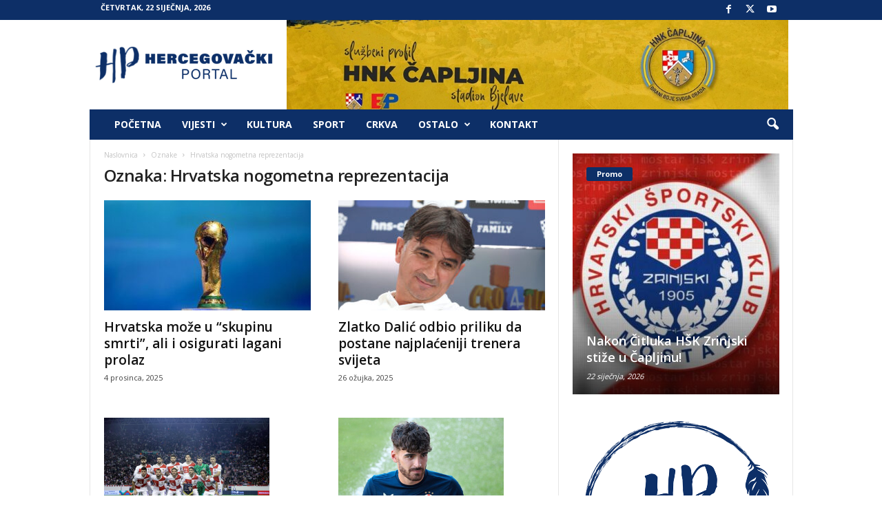

--- FILE ---
content_type: text/html; charset=UTF-8
request_url: https://hercegovackiportal.com/tag/hrvatska-nogometna-reprezentacija/
body_size: 18252
content:
<!doctype html >
<!--[if IE 8]>    <html class="ie8" lang="hr"> <![endif]-->
<!--[if IE 9]>    <html class="ie9" lang="hr"> <![endif]-->
<!--[if gt IE 8]><!--> <html lang="hr"> <!--<![endif]-->
<head>
    <title>Arhiva Hrvatska nogometna reprezentacija | Hercegovački portal</title>
    <meta charset="UTF-8" />
    <meta name="viewport" content="width=device-width, initial-scale=1.0">
    <link rel="pingback" href="https://hercegovackiportal.com/xmlrpc.php" />
    <meta name='robots' content='index, follow, max-image-preview:large, max-snippet:-1, max-video-preview:-1' />
	<style>img:is([sizes="auto" i], [sizes^="auto," i]) { contain-intrinsic-size: 3000px 1500px }</style>
	<link rel="icon" type="image/png" href="https://hercegovackiportal.info/wp-content/uploads/2018/09/Plava_HercP_Logo-1.png"><link rel="apple-touch-icon" sizes="76x76" href="https://hercegovackiportal.info/wp-content/uploads/2018/09/Plava_HercP_Logo-1.png"/><link rel="apple-touch-icon" sizes="120x120" href="https://hercegovackiportal.info/wp-content/uploads/2018/09/Plava_HercP_Logo-1.png"/><link rel="apple-touch-icon" sizes="152x152" href="https://hercegovackiportal.info/wp-content/uploads/2018/09/Plava_HercP_Logo-1.png"/><link rel="apple-touch-icon" sizes="114x114" href="https://hercegovackiportal.info/wp-content/uploads/2018/09/Plava_HercP_Logo-1.png"/><link rel="apple-touch-icon" sizes="144x144" href="https://hercegovackiportal.info/wp-content/uploads/2018/09/Plava_HercP_Logo-1.png"/>
	<!-- This site is optimized with the Yoast SEO plugin v26.1.1 - https://yoast.com/wordpress/plugins/seo/ -->
	<link rel="canonical" href="https://hercegovackiportal.com/tag/hrvatska-nogometna-reprezentacija/" />
	<link rel="next" href="https://hercegovackiportal.com/tag/hrvatska-nogometna-reprezentacija/page/2/" />
	<meta property="og:locale" content="hr_HR" />
	<meta property="og:type" content="article" />
	<meta property="og:title" content="Arhiva Hrvatska nogometna reprezentacija | Hercegovački portal" />
	<meta property="og:url" content="https://hercegovackiportal.com/tag/hrvatska-nogometna-reprezentacija/" />
	<meta property="og:site_name" content="Hercegovački portal" />
	<meta name="twitter:card" content="summary_large_image" />
	<script type="application/ld+json" class="yoast-schema-graph">{"@context":"https://schema.org","@graph":[{"@type":"CollectionPage","@id":"https://hercegovackiportal.com/tag/hrvatska-nogometna-reprezentacija/","url":"https://hercegovackiportal.com/tag/hrvatska-nogometna-reprezentacija/","name":"Arhiva Hrvatska nogometna reprezentacija | Hercegovački portal","isPartOf":{"@id":"https://hercegovackiportal.com/#website"},"primaryImageOfPage":{"@id":"https://hercegovackiportal.com/tag/hrvatska-nogometna-reprezentacija/#primaryimage"},"image":{"@id":"https://hercegovackiportal.com/tag/hrvatska-nogometna-reprezentacija/#primaryimage"},"thumbnailUrl":"https://hercegovackiportal.com/wp-content/uploads/2025/12/aec927ca38894fa437b5.jpeg","breadcrumb":{"@id":"https://hercegovackiportal.com/tag/hrvatska-nogometna-reprezentacija/#breadcrumb"},"inLanguage":"hr"},{"@type":"ImageObject","inLanguage":"hr","@id":"https://hercegovackiportal.com/tag/hrvatska-nogometna-reprezentacija/#primaryimage","url":"https://hercegovackiportal.com/wp-content/uploads/2025/12/aec927ca38894fa437b5.jpeg","contentUrl":"https://hercegovackiportal.com/wp-content/uploads/2025/12/aec927ca38894fa437b5.jpeg","width":1619,"height":1080},{"@type":"BreadcrumbList","@id":"https://hercegovackiportal.com/tag/hrvatska-nogometna-reprezentacija/#breadcrumb","itemListElement":[{"@type":"ListItem","position":1,"name":"Početna stranica","item":"https://hercegovackiportal.com/"},{"@type":"ListItem","position":2,"name":"Hrvatska nogometna reprezentacija"}]},{"@type":"WebSite","@id":"https://hercegovackiportal.com/#website","url":"https://hercegovackiportal.com/","name":"Hercegovački portal","description":"Očekujte više","publisher":{"@id":"https://hercegovackiportal.com/#organization"},"potentialAction":[{"@type":"SearchAction","target":{"@type":"EntryPoint","urlTemplate":"https://hercegovackiportal.com/?s={search_term_string}"},"query-input":{"@type":"PropertyValueSpecification","valueRequired":true,"valueName":"search_term_string"}}],"inLanguage":"hr"},{"@type":"Organization","@id":"https://hercegovackiportal.com/#organization","name":"Hercegovački portal","url":"https://hercegovackiportal.com/","logo":{"@type":"ImageObject","inLanguage":"hr","@id":"https://hercegovackiportal.com/#/schema/logo/image/","url":"https://hercegovackiportal.com/wp-content/uploads/2020/03/Hercegovackiportallogoplavi1.png","contentUrl":"https://hercegovackiportal.com/wp-content/uploads/2020/03/Hercegovackiportallogoplavi1.png","width":262,"height":62,"caption":"Hercegovački portal"},"image":{"@id":"https://hercegovackiportal.com/#/schema/logo/image/"},"sameAs":["https://www.facebook.com/hercegovackiportal/","https://www.instagram.com/hercegovackiportal/"]}]}</script>
	<!-- / Yoast SEO plugin. -->


<link rel='dns-prefetch' href='//fonts.googleapis.com' />
<link rel="alternate" type="application/rss+xml" title="Hercegovački portal &raquo; Kanal" href="https://hercegovackiportal.com/feed/" />
<link rel="alternate" type="application/rss+xml" title="Hercegovački portal &raquo; Kanal komentara" href="https://hercegovackiportal.com/comments/feed/" />
<link rel="alternate" type="application/rss+xml" title="Hercegovački portal &raquo; Hrvatska nogometna reprezentacija Kanal oznaka" href="https://hercegovackiportal.com/tag/hrvatska-nogometna-reprezentacija/feed/" />
<script type="text/javascript">
/* <![CDATA[ */
window._wpemojiSettings = {"baseUrl":"https:\/\/s.w.org\/images\/core\/emoji\/16.0.1\/72x72\/","ext":".png","svgUrl":"https:\/\/s.w.org\/images\/core\/emoji\/16.0.1\/svg\/","svgExt":".svg","source":{"concatemoji":"https:\/\/hercegovackiportal.com\/wp-includes\/js\/wp-emoji-release.min.js?ver=6.8.3"}};
/*! This file is auto-generated */
!function(s,n){var o,i,e;function c(e){try{var t={supportTests:e,timestamp:(new Date).valueOf()};sessionStorage.setItem(o,JSON.stringify(t))}catch(e){}}function p(e,t,n){e.clearRect(0,0,e.canvas.width,e.canvas.height),e.fillText(t,0,0);var t=new Uint32Array(e.getImageData(0,0,e.canvas.width,e.canvas.height).data),a=(e.clearRect(0,0,e.canvas.width,e.canvas.height),e.fillText(n,0,0),new Uint32Array(e.getImageData(0,0,e.canvas.width,e.canvas.height).data));return t.every(function(e,t){return e===a[t]})}function u(e,t){e.clearRect(0,0,e.canvas.width,e.canvas.height),e.fillText(t,0,0);for(var n=e.getImageData(16,16,1,1),a=0;a<n.data.length;a++)if(0!==n.data[a])return!1;return!0}function f(e,t,n,a){switch(t){case"flag":return n(e,"\ud83c\udff3\ufe0f\u200d\u26a7\ufe0f","\ud83c\udff3\ufe0f\u200b\u26a7\ufe0f")?!1:!n(e,"\ud83c\udde8\ud83c\uddf6","\ud83c\udde8\u200b\ud83c\uddf6")&&!n(e,"\ud83c\udff4\udb40\udc67\udb40\udc62\udb40\udc65\udb40\udc6e\udb40\udc67\udb40\udc7f","\ud83c\udff4\u200b\udb40\udc67\u200b\udb40\udc62\u200b\udb40\udc65\u200b\udb40\udc6e\u200b\udb40\udc67\u200b\udb40\udc7f");case"emoji":return!a(e,"\ud83e\udedf")}return!1}function g(e,t,n,a){var r="undefined"!=typeof WorkerGlobalScope&&self instanceof WorkerGlobalScope?new OffscreenCanvas(300,150):s.createElement("canvas"),o=r.getContext("2d",{willReadFrequently:!0}),i=(o.textBaseline="top",o.font="600 32px Arial",{});return e.forEach(function(e){i[e]=t(o,e,n,a)}),i}function t(e){var t=s.createElement("script");t.src=e,t.defer=!0,s.head.appendChild(t)}"undefined"!=typeof Promise&&(o="wpEmojiSettingsSupports",i=["flag","emoji"],n.supports={everything:!0,everythingExceptFlag:!0},e=new Promise(function(e){s.addEventListener("DOMContentLoaded",e,{once:!0})}),new Promise(function(t){var n=function(){try{var e=JSON.parse(sessionStorage.getItem(o));if("object"==typeof e&&"number"==typeof e.timestamp&&(new Date).valueOf()<e.timestamp+604800&&"object"==typeof e.supportTests)return e.supportTests}catch(e){}return null}();if(!n){if("undefined"!=typeof Worker&&"undefined"!=typeof OffscreenCanvas&&"undefined"!=typeof URL&&URL.createObjectURL&&"undefined"!=typeof Blob)try{var e="postMessage("+g.toString()+"("+[JSON.stringify(i),f.toString(),p.toString(),u.toString()].join(",")+"));",a=new Blob([e],{type:"text/javascript"}),r=new Worker(URL.createObjectURL(a),{name:"wpTestEmojiSupports"});return void(r.onmessage=function(e){c(n=e.data),r.terminate(),t(n)})}catch(e){}c(n=g(i,f,p,u))}t(n)}).then(function(e){for(var t in e)n.supports[t]=e[t],n.supports.everything=n.supports.everything&&n.supports[t],"flag"!==t&&(n.supports.everythingExceptFlag=n.supports.everythingExceptFlag&&n.supports[t]);n.supports.everythingExceptFlag=n.supports.everythingExceptFlag&&!n.supports.flag,n.DOMReady=!1,n.readyCallback=function(){n.DOMReady=!0}}).then(function(){return e}).then(function(){var e;n.supports.everything||(n.readyCallback(),(e=n.source||{}).concatemoji?t(e.concatemoji):e.wpemoji&&e.twemoji&&(t(e.twemoji),t(e.wpemoji)))}))}((window,document),window._wpemojiSettings);
/* ]]> */
</script>
<style id='wp-emoji-styles-inline-css' type='text/css'>

	img.wp-smiley, img.emoji {
		display: inline !important;
		border: none !important;
		box-shadow: none !important;
		height: 1em !important;
		width: 1em !important;
		margin: 0 0.07em !important;
		vertical-align: -0.1em !important;
		background: none !important;
		padding: 0 !important;
	}
</style>
<style id='classic-theme-styles-inline-css' type='text/css'>
/*! This file is auto-generated */
.wp-block-button__link{color:#fff;background-color:#32373c;border-radius:9999px;box-shadow:none;text-decoration:none;padding:calc(.667em + 2px) calc(1.333em + 2px);font-size:1.125em}.wp-block-file__button{background:#32373c;color:#fff;text-decoration:none}
</style>
<style id='global-styles-inline-css' type='text/css'>
:root{--wp--preset--aspect-ratio--square: 1;--wp--preset--aspect-ratio--4-3: 4/3;--wp--preset--aspect-ratio--3-4: 3/4;--wp--preset--aspect-ratio--3-2: 3/2;--wp--preset--aspect-ratio--2-3: 2/3;--wp--preset--aspect-ratio--16-9: 16/9;--wp--preset--aspect-ratio--9-16: 9/16;--wp--preset--color--black: #000000;--wp--preset--color--cyan-bluish-gray: #abb8c3;--wp--preset--color--white: #ffffff;--wp--preset--color--pale-pink: #f78da7;--wp--preset--color--vivid-red: #cf2e2e;--wp--preset--color--luminous-vivid-orange: #ff6900;--wp--preset--color--luminous-vivid-amber: #fcb900;--wp--preset--color--light-green-cyan: #7bdcb5;--wp--preset--color--vivid-green-cyan: #00d084;--wp--preset--color--pale-cyan-blue: #8ed1fc;--wp--preset--color--vivid-cyan-blue: #0693e3;--wp--preset--color--vivid-purple: #9b51e0;--wp--preset--gradient--vivid-cyan-blue-to-vivid-purple: linear-gradient(135deg,rgba(6,147,227,1) 0%,rgb(155,81,224) 100%);--wp--preset--gradient--light-green-cyan-to-vivid-green-cyan: linear-gradient(135deg,rgb(122,220,180) 0%,rgb(0,208,130) 100%);--wp--preset--gradient--luminous-vivid-amber-to-luminous-vivid-orange: linear-gradient(135deg,rgba(252,185,0,1) 0%,rgba(255,105,0,1) 100%);--wp--preset--gradient--luminous-vivid-orange-to-vivid-red: linear-gradient(135deg,rgba(255,105,0,1) 0%,rgb(207,46,46) 100%);--wp--preset--gradient--very-light-gray-to-cyan-bluish-gray: linear-gradient(135deg,rgb(238,238,238) 0%,rgb(169,184,195) 100%);--wp--preset--gradient--cool-to-warm-spectrum: linear-gradient(135deg,rgb(74,234,220) 0%,rgb(151,120,209) 20%,rgb(207,42,186) 40%,rgb(238,44,130) 60%,rgb(251,105,98) 80%,rgb(254,248,76) 100%);--wp--preset--gradient--blush-light-purple: linear-gradient(135deg,rgb(255,206,236) 0%,rgb(152,150,240) 100%);--wp--preset--gradient--blush-bordeaux: linear-gradient(135deg,rgb(254,205,165) 0%,rgb(254,45,45) 50%,rgb(107,0,62) 100%);--wp--preset--gradient--luminous-dusk: linear-gradient(135deg,rgb(255,203,112) 0%,rgb(199,81,192) 50%,rgb(65,88,208) 100%);--wp--preset--gradient--pale-ocean: linear-gradient(135deg,rgb(255,245,203) 0%,rgb(182,227,212) 50%,rgb(51,167,181) 100%);--wp--preset--gradient--electric-grass: linear-gradient(135deg,rgb(202,248,128) 0%,rgb(113,206,126) 100%);--wp--preset--gradient--midnight: linear-gradient(135deg,rgb(2,3,129) 0%,rgb(40,116,252) 100%);--wp--preset--font-size--small: 10px;--wp--preset--font-size--medium: 20px;--wp--preset--font-size--large: 30px;--wp--preset--font-size--x-large: 42px;--wp--preset--font-size--regular: 14px;--wp--preset--font-size--larger: 48px;--wp--preset--spacing--20: 0.44rem;--wp--preset--spacing--30: 0.67rem;--wp--preset--spacing--40: 1rem;--wp--preset--spacing--50: 1.5rem;--wp--preset--spacing--60: 2.25rem;--wp--preset--spacing--70: 3.38rem;--wp--preset--spacing--80: 5.06rem;--wp--preset--shadow--natural: 6px 6px 9px rgba(0, 0, 0, 0.2);--wp--preset--shadow--deep: 12px 12px 50px rgba(0, 0, 0, 0.4);--wp--preset--shadow--sharp: 6px 6px 0px rgba(0, 0, 0, 0.2);--wp--preset--shadow--outlined: 6px 6px 0px -3px rgba(255, 255, 255, 1), 6px 6px rgba(0, 0, 0, 1);--wp--preset--shadow--crisp: 6px 6px 0px rgba(0, 0, 0, 1);}:where(.is-layout-flex){gap: 0.5em;}:where(.is-layout-grid){gap: 0.5em;}body .is-layout-flex{display: flex;}.is-layout-flex{flex-wrap: wrap;align-items: center;}.is-layout-flex > :is(*, div){margin: 0;}body .is-layout-grid{display: grid;}.is-layout-grid > :is(*, div){margin: 0;}:where(.wp-block-columns.is-layout-flex){gap: 2em;}:where(.wp-block-columns.is-layout-grid){gap: 2em;}:where(.wp-block-post-template.is-layout-flex){gap: 1.25em;}:where(.wp-block-post-template.is-layout-grid){gap: 1.25em;}.has-black-color{color: var(--wp--preset--color--black) !important;}.has-cyan-bluish-gray-color{color: var(--wp--preset--color--cyan-bluish-gray) !important;}.has-white-color{color: var(--wp--preset--color--white) !important;}.has-pale-pink-color{color: var(--wp--preset--color--pale-pink) !important;}.has-vivid-red-color{color: var(--wp--preset--color--vivid-red) !important;}.has-luminous-vivid-orange-color{color: var(--wp--preset--color--luminous-vivid-orange) !important;}.has-luminous-vivid-amber-color{color: var(--wp--preset--color--luminous-vivid-amber) !important;}.has-light-green-cyan-color{color: var(--wp--preset--color--light-green-cyan) !important;}.has-vivid-green-cyan-color{color: var(--wp--preset--color--vivid-green-cyan) !important;}.has-pale-cyan-blue-color{color: var(--wp--preset--color--pale-cyan-blue) !important;}.has-vivid-cyan-blue-color{color: var(--wp--preset--color--vivid-cyan-blue) !important;}.has-vivid-purple-color{color: var(--wp--preset--color--vivid-purple) !important;}.has-black-background-color{background-color: var(--wp--preset--color--black) !important;}.has-cyan-bluish-gray-background-color{background-color: var(--wp--preset--color--cyan-bluish-gray) !important;}.has-white-background-color{background-color: var(--wp--preset--color--white) !important;}.has-pale-pink-background-color{background-color: var(--wp--preset--color--pale-pink) !important;}.has-vivid-red-background-color{background-color: var(--wp--preset--color--vivid-red) !important;}.has-luminous-vivid-orange-background-color{background-color: var(--wp--preset--color--luminous-vivid-orange) !important;}.has-luminous-vivid-amber-background-color{background-color: var(--wp--preset--color--luminous-vivid-amber) !important;}.has-light-green-cyan-background-color{background-color: var(--wp--preset--color--light-green-cyan) !important;}.has-vivid-green-cyan-background-color{background-color: var(--wp--preset--color--vivid-green-cyan) !important;}.has-pale-cyan-blue-background-color{background-color: var(--wp--preset--color--pale-cyan-blue) !important;}.has-vivid-cyan-blue-background-color{background-color: var(--wp--preset--color--vivid-cyan-blue) !important;}.has-vivid-purple-background-color{background-color: var(--wp--preset--color--vivid-purple) !important;}.has-black-border-color{border-color: var(--wp--preset--color--black) !important;}.has-cyan-bluish-gray-border-color{border-color: var(--wp--preset--color--cyan-bluish-gray) !important;}.has-white-border-color{border-color: var(--wp--preset--color--white) !important;}.has-pale-pink-border-color{border-color: var(--wp--preset--color--pale-pink) !important;}.has-vivid-red-border-color{border-color: var(--wp--preset--color--vivid-red) !important;}.has-luminous-vivid-orange-border-color{border-color: var(--wp--preset--color--luminous-vivid-orange) !important;}.has-luminous-vivid-amber-border-color{border-color: var(--wp--preset--color--luminous-vivid-amber) !important;}.has-light-green-cyan-border-color{border-color: var(--wp--preset--color--light-green-cyan) !important;}.has-vivid-green-cyan-border-color{border-color: var(--wp--preset--color--vivid-green-cyan) !important;}.has-pale-cyan-blue-border-color{border-color: var(--wp--preset--color--pale-cyan-blue) !important;}.has-vivid-cyan-blue-border-color{border-color: var(--wp--preset--color--vivid-cyan-blue) !important;}.has-vivid-purple-border-color{border-color: var(--wp--preset--color--vivid-purple) !important;}.has-vivid-cyan-blue-to-vivid-purple-gradient-background{background: var(--wp--preset--gradient--vivid-cyan-blue-to-vivid-purple) !important;}.has-light-green-cyan-to-vivid-green-cyan-gradient-background{background: var(--wp--preset--gradient--light-green-cyan-to-vivid-green-cyan) !important;}.has-luminous-vivid-amber-to-luminous-vivid-orange-gradient-background{background: var(--wp--preset--gradient--luminous-vivid-amber-to-luminous-vivid-orange) !important;}.has-luminous-vivid-orange-to-vivid-red-gradient-background{background: var(--wp--preset--gradient--luminous-vivid-orange-to-vivid-red) !important;}.has-very-light-gray-to-cyan-bluish-gray-gradient-background{background: var(--wp--preset--gradient--very-light-gray-to-cyan-bluish-gray) !important;}.has-cool-to-warm-spectrum-gradient-background{background: var(--wp--preset--gradient--cool-to-warm-spectrum) !important;}.has-blush-light-purple-gradient-background{background: var(--wp--preset--gradient--blush-light-purple) !important;}.has-blush-bordeaux-gradient-background{background: var(--wp--preset--gradient--blush-bordeaux) !important;}.has-luminous-dusk-gradient-background{background: var(--wp--preset--gradient--luminous-dusk) !important;}.has-pale-ocean-gradient-background{background: var(--wp--preset--gradient--pale-ocean) !important;}.has-electric-grass-gradient-background{background: var(--wp--preset--gradient--electric-grass) !important;}.has-midnight-gradient-background{background: var(--wp--preset--gradient--midnight) !important;}.has-small-font-size{font-size: var(--wp--preset--font-size--small) !important;}.has-medium-font-size{font-size: var(--wp--preset--font-size--medium) !important;}.has-large-font-size{font-size: var(--wp--preset--font-size--large) !important;}.has-x-large-font-size{font-size: var(--wp--preset--font-size--x-large) !important;}
:where(.wp-block-post-template.is-layout-flex){gap: 1.25em;}:where(.wp-block-post-template.is-layout-grid){gap: 1.25em;}
:where(.wp-block-columns.is-layout-flex){gap: 2em;}:where(.wp-block-columns.is-layout-grid){gap: 2em;}
:root :where(.wp-block-pullquote){font-size: 1.5em;line-height: 1.6;}
</style>
<link rel='stylesheet' id='google-fonts-style-css' href='https://fonts.googleapis.com/css?family=Open+Sans%3A400%2C600%2C700%7CRoboto+Condensed%3A400%2C500%2C700&#038;display=swap&#038;ver=5.4.3.3' type='text/css' media='all' />
<link rel='stylesheet' id='td-theme-css' href='https://hercegovackiportal.com/wp-content/themes/Newsmag/style.css?ver=5.4.3.3' type='text/css' media='all' />
<style id='td-theme-inline-css' type='text/css'>
    
        /* custom css - generated by TagDiv Composer */
        @media (max-width: 767px) {
            .td-header-desktop-wrap {
                display: none;
            }
        }
        @media (min-width: 767px) {
            .td-header-mobile-wrap {
                display: none;
            }
        }
    
	
</style>
<link rel='stylesheet' id='td-legacy-framework-front-style-css' href='https://hercegovackiportal.com/wp-content/plugins/td-composer/legacy/Newsmag/assets/css/td_legacy_main.css?ver=e5fcc38395b0030bac3ad179898970d6xzx' type='text/css' media='all' />
<script type="text/javascript" src="https://hercegovackiportal.com/wp-includes/js/jquery/jquery.min.js?ver=3.7.1" id="jquery-core-js"></script>
<script type="text/javascript" src="https://hercegovackiportal.com/wp-includes/js/jquery/jquery-migrate.min.js?ver=3.4.1" id="jquery-migrate-js"></script>
<link rel="https://api.w.org/" href="https://hercegovackiportal.com/wp-json/" /><link rel="alternate" title="JSON" type="application/json" href="https://hercegovackiportal.com/wp-json/wp/v2/tags/7812" /><link rel="EditURI" type="application/rsd+xml" title="RSD" href="https://hercegovackiportal.com/xmlrpc.php?rsd" />
<meta name="generator" content="WordPress 6.8.3" />
<script data-ad-client="ca-pub-6637924254681150" async src="https://pagead2.googlesyndication.com/pagead/js/adsbygoogle.js"></script><link rel='stylesheet' id='bf-minifed-css-1' href='https://hercegovackiportal.com/wp-content/plugins/better-adsmanager/css/bam.min.css' type='text/css' media='all' />
<link rel='stylesheet' id='5.4.3.3-1769069526' href='https://hercegovackiportal.com/wp-content/bs-booster-cache/fb2f16e5b4a29d91d2ee4e71e84755de.css' type='text/css' media='all' />

<!-- JS generated by theme -->

<script type="text/javascript" id="td-generated-header-js">
    
    

	    var tdBlocksArray = []; //here we store all the items for the current page

	    // td_block class - each ajax block uses a object of this class for requests
	    function tdBlock() {
		    this.id = '';
		    this.block_type = 1; //block type id (1-234 etc)
		    this.atts = '';
		    this.td_column_number = '';
		    this.td_current_page = 1; //
		    this.post_count = 0; //from wp
		    this.found_posts = 0; //from wp
		    this.max_num_pages = 0; //from wp
		    this.td_filter_value = ''; //current live filter value
		    this.is_ajax_running = false;
		    this.td_user_action = ''; // load more or infinite loader (used by the animation)
		    this.header_color = '';
		    this.ajax_pagination_infinite_stop = ''; //show load more at page x
	    }

        // td_js_generator - mini detector
        ( function () {
            var htmlTag = document.getElementsByTagName("html")[0];

	        if ( navigator.userAgent.indexOf("MSIE 10.0") > -1 ) {
                htmlTag.className += ' ie10';
            }

            if ( !!navigator.userAgent.match(/Trident.*rv\:11\./) ) {
                htmlTag.className += ' ie11';
            }

	        if ( navigator.userAgent.indexOf("Edge") > -1 ) {
                htmlTag.className += ' ieEdge';
            }

            if ( /(iPad|iPhone|iPod)/g.test(navigator.userAgent) ) {
                htmlTag.className += ' td-md-is-ios';
            }

            var user_agent = navigator.userAgent.toLowerCase();
            if ( user_agent.indexOf("android") > -1 ) {
                htmlTag.className += ' td-md-is-android';
            }

            if ( -1 !== navigator.userAgent.indexOf('Mac OS X')  ) {
                htmlTag.className += ' td-md-is-os-x';
            }

            if ( /chrom(e|ium)/.test(navigator.userAgent.toLowerCase()) ) {
               htmlTag.className += ' td-md-is-chrome';
            }

            if ( -1 !== navigator.userAgent.indexOf('Firefox') ) {
                htmlTag.className += ' td-md-is-firefox';
            }

            if ( -1 !== navigator.userAgent.indexOf('Safari') && -1 === navigator.userAgent.indexOf('Chrome') ) {
                htmlTag.className += ' td-md-is-safari';
            }

            if( -1 !== navigator.userAgent.indexOf('IEMobile') ){
                htmlTag.className += ' td-md-is-iemobile';
            }

        })();

        var tdLocalCache = {};

        ( function () {
            "use strict";

            tdLocalCache = {
                data: {},
                remove: function (resource_id) {
                    delete tdLocalCache.data[resource_id];
                },
                exist: function (resource_id) {
                    return tdLocalCache.data.hasOwnProperty(resource_id) && tdLocalCache.data[resource_id] !== null;
                },
                get: function (resource_id) {
                    return tdLocalCache.data[resource_id];
                },
                set: function (resource_id, cachedData) {
                    tdLocalCache.remove(resource_id);
                    tdLocalCache.data[resource_id] = cachedData;
                }
            };
        })();

    
    
var td_viewport_interval_list=[{"limitBottom":767,"sidebarWidth":251},{"limitBottom":1023,"sidebarWidth":339}];
var tdc_is_installed="yes";
var td_ajax_url="https:\/\/hercegovackiportal.com\/wp-admin\/admin-ajax.php?td_theme_name=Newsmag&v=5.4.3.3";
var td_get_template_directory_uri="https:\/\/hercegovackiportal.com\/wp-content\/plugins\/td-composer\/legacy\/common";
var tds_snap_menu="snap";
var tds_logo_on_sticky="show";
var tds_header_style="3";
var td_please_wait="Molimo pri\u010dekajte ...";
var td_email_user_pass_incorrect="Korisnik ili lozinka neto\u010dna!";
var td_email_user_incorrect="E-mail ili korisni\u010dko ime neto\u010dni!";
var td_email_incorrect="Neispravan e-mail !";
var td_user_incorrect="Username incorrect!";
var td_email_user_empty="Email or username empty!";
var td_pass_empty="Pass empty!";
var td_pass_pattern_incorrect="Invalid Pass Pattern!";
var td_retype_pass_incorrect="Retyped Pass incorrect!";
var tds_more_articles_on_post_enable="";
var tds_more_articles_on_post_time_to_wait="";
var tds_more_articles_on_post_pages_distance_from_top=0;
var tds_captcha="";
var tds_theme_color_site_wide="#4db2ec";
var tds_smart_sidebar="enabled";
var tdThemeName="Newsmag";
var tdThemeNameWl="Newsmag";
var td_magnific_popup_translation_tPrev="Prethodno";
var td_magnific_popup_translation_tNext="Sljede\u0107i (desnu strelicu)";
var td_magnific_popup_translation_tCounter="%curr% od %total%";
var td_magnific_popup_translation_ajax_tError="Sadr\u017eaj iz %url% nije mogao biti u\u010ditan.";
var td_magnific_popup_translation_image_tError="Slika #%curr% nije mogao biti u\u010ditan.";
var tdBlockNonce="7bdcc78097";
var tdMobileMenu="enabled";
var tdMobileSearch="enabled";
var tdDateNamesI18n={"month_names":["sije\u010danj","velja\u010da","o\u017eujak","travanj","svibanj","lipanj","srpanj","kolovoz","rujan","listopad","studeni","prosinac"],"month_names_short":["sij","velj","o\u017eu","tra","svi","lip","srp","kol","ruj","lis","stu","pro"],"day_names":["Nedjelja","Ponedjeljak","Utorak","Srijeda","\u010cetvrtak","Petak","Subota"],"day_names_short":["Ned","Pon","Uto","Sri","\u010cet","Pet","Sub"]};
var td_deploy_mode="deploy";
var td_ad_background_click_link="";
var td_ad_background_click_target="";
</script>


<!-- Header style compiled by theme -->

<style>
/* custom css - generated by TagDiv Composer */
    

.td-pb-row [class*="td-pb-span"],
    .td-pb-border-top,
    .page-template-page-title-sidebar-php .td-page-content > .wpb_row:first-child,
    .td-post-sharing,
    .td-post-content,
    .td-post-next-prev,
    .author-box-wrap,
    .td-comments-title-wrap,
    .comment-list,
    .comment-respond,
    .td-post-template-5 header,
    .td-container,
    .wpb_content_element,
    .wpb_column,
    .wpb_row,
    .white-menu .td-header-container .td-header-main-menu,
    .td-post-template-1 .td-post-content,
    .td-post-template-4 .td-post-sharing-top,
    .td-header-style-6 .td-header-header .td-make-full,
    #disqus_thread,
    .page-template-page-pagebuilder-title-php .td-page-content > .wpb_row:first-child,
    .td-footer-container:before {
        border-color: #e6e6e6;
    }
    .td-top-border {
        border-color: #e6e6e6 !important;
    }
    .td-container-border:after,
    .td-next-prev-separator,
    .td-container .td-pb-row .wpb_column:before,
    .td-container-border:before,
    .td-main-content:before,
    .td-main-sidebar:before,
    .td-pb-row .td-pb-span4:nth-of-type(3):after,
    .td-pb-row .td-pb-span4:nth-last-of-type(3):after {
    	background-color: #e6e6e6;
    }
    @media (max-width: 767px) {
    	.white-menu .td-header-main-menu {
      		border-color: #e6e6e6;
      	}
    }



    
    .td-header-top-menu,
    .td-header-wrap .td-top-menu-full {
        background-color: #0d2f67;
    }

    .td-header-style-1 .td-header-top-menu,
    .td-header-style-2 .td-top-bar-container,
    .td-header-style-7 .td-header-top-menu {
        padding: 0 12px;
        top: 0;
    }

    
    .td-header-sp-top-menu .top-header-menu > li > a,
    .td-header-sp-top-menu .td_data_time,
    .td-subscription-active .td-header-sp-top-menu .tds_menu_login .tdw-wml-user,
    .td-header-sp-top-menu .td-weather-top-widget {
        color: #ffffff;
    }

    
    .top-header-menu > .current-menu-item > a,
    .top-header-menu > .current-menu-ancestor > a,
    .top-header-menu > .current-category-ancestor > a,
    .top-header-menu > li > a:hover,
    .top-header-menu > .sfHover > a {
        color: #ffffff !important;
    }

    
    .top-header-menu ul li a,
    .td-header-sp-top-menu .tds_menu_login .tdw-wml-menu-header,
    .td-header-sp-top-menu .tds_menu_login .tdw-wml-menu-content a,
    .td-header-sp-top-menu .tds_menu_login .tdw-wml-menu-footer a{
        color: #ffffff;
    }

    
    .td-header-sp-top-widget .td-social-icon-wrap i {
        color: #ffffff;
    }

    
    .td-header-main-menu {
        background-color: #0d2f67;
    }

    
    .td-header-border:before {
        background-color: #000000;
    }

    
    .td-header-row.td-header-header {
        background-color: #ffffff;
    }

    .td-header-style-1 .td-header-top-menu {
        padding: 0 12px;
    	top: 0;
    }

    @media (min-width: 1024px) {
    	.td-header-style-1 .td-header-header {
      		padding: 0 6px;
      	}
    }

    .td-header-style-6 .td-header-header .td-make-full {
    	border-bottom: 0;
    }


    @media (max-height: 768px) {
        .td-header-style-6 .td-header-sp-rec {
            margin-right: 7px;
        }
        .td-header-style-6 .td-header-sp-logo {
        	margin-left: 7px;
    	}
    }

    
    @media (max-width: 767px) {
        body .td-header-wrap .td-header-main-menu {
            background-color: #0d2f67;
        }
    }

    
    .td-footer-container,
    .td-footer-container .td_module_mx3 .meta-info,
    .td-footer-container .td_module_14 .meta-info,
    .td-footer-container .td_module_mx1 .td-block14-border {
        background-color: #0d2f67;
    }
    .td-footer-container .widget_calendar #today {
    	background-color: transparent;
    }

    
    .td-sub-footer-container {
        background-color: #0d2f67;
    }
    .td-sub-footer-container:after {
        background-color: transparent;
    }
    .td-sub-footer-container:before {
        background-color: transparent;
    }
    .td-footer-container.td-container {
        border-bottom-width: 0;
    }

    
    .td-sub-footer-container,
    .td-sub-footer-container a {
        color: #ffffff;
    }
    .td-sub-footer-container li a:before {
        background-color: #ffffff;
    }

    
    .td-subfooter-menu li a:hover {
        color: #0d2f67;
    }
</style>

<!-- Global site tag (gtag.js) - Google Analytics -->
<script async src="https://www.googletagmanager.com/gtag/js?id=UA-125199490-1"></script>
<script>
  window.dataLayer = window.dataLayer || [];
  function gtag(){dataLayer.push(arguments);}
  gtag('js', new Date());

  gtag('config', 'UA-125199490-1');
</script>


<script type="application/ld+json">
    {
        "@context": "https://schema.org",
        "@type": "BreadcrumbList",
        "itemListElement": [
            {
                "@type": "ListItem",
                "position": 1,
                "item": {
                    "@type": "WebSite",
                    "@id": "https://hercegovackiportal.com/",
                    "name": "Naslovnica"
                }
            },
            {
                "@type": "ListItem",
                "position": 2,
                    "item": {
                    "@type": "WebPage",
                    "@id": "https://hercegovackiportal.com/tag/hrvatska-nogometna-reprezentacija/",
                    "name": "Hrvatska nogometna reprezentacija"
                }
            }    
        ]
    }
</script>
<link rel="icon" href="https://hercegovackiportal.com/wp-content/uploads/2018/09/Plava_HercP_Logo-1.png" sizes="32x32" />
<link rel="icon" href="https://hercegovackiportal.com/wp-content/uploads/2018/09/Plava_HercP_Logo-1.png" sizes="192x192" />
<link rel="apple-touch-icon" href="https://hercegovackiportal.com/wp-content/uploads/2018/09/Plava_HercP_Logo-1.png" />
<meta name="msapplication-TileImage" content="https://hercegovackiportal.com/wp-content/uploads/2018/09/Plava_HercP_Logo-1.png" />
	<style id="tdw-css-placeholder">/* custom css - generated by TagDiv Composer */
</style></head>

<body class="archive tag tag-hrvatska-nogometna-reprezentacija tag-7812 wp-theme-Newsmag global-block-template-1 td-boxed-layout" itemscope="itemscope" itemtype="https://schema.org/WebPage">

        <div class="td-scroll-up  td-hide-scroll-up-on-mob"  style="display:none;"><i class="td-icon-menu-up"></i></div>

    
    <div class="td-menu-background"></div>
<div id="td-mobile-nav">
    <div class="td-mobile-container">
        <!-- mobile menu top section -->
        <div class="td-menu-socials-wrap">
            <!-- socials -->
            <div class="td-menu-socials">
                
        <span class="td-social-icon-wrap">
            <a target="_blank" href="https://www.facebook.com/hercegovackiportal/" title="Facebook">
                <i class="td-icon-font td-icon-facebook"></i>
                <span style="display: none">Facebook</span>
            </a>
        </span>
        <span class="td-social-icon-wrap">
            <a target="_blank" href="https://twitter.com/" title="Twitter">
                <i class="td-icon-font td-icon-twitter"></i>
                <span style="display: none">Twitter</span>
            </a>
        </span>
        <span class="td-social-icon-wrap">
            <a target="_blank" href="https://www.youtube.com/" title="Youtube">
                <i class="td-icon-font td-icon-youtube"></i>
                <span style="display: none">Youtube</span>
            </a>
        </span>            </div>
            <!-- close button -->
            <div class="td-mobile-close">
                <span><i class="td-icon-close-mobile"></i></span>
            </div>
        </div>

        <!-- login section -->
        
        <!-- menu section -->
        <div class="td-mobile-content">
            <div class="menu-izbornik-container"><ul id="menu-izbornik" class="td-mobile-main-menu"><li id="menu-item-1966" class="menu-item menu-item-type-custom menu-item-object-custom menu-item-first menu-item-1966"><a href="http://hercegovackiportal.info/">POČETNA</a></li>
<li id="menu-item-1944" class="menu-item menu-item-type-custom menu-item-object-custom menu-item-has-children menu-item-1944"><a href="#">Vijesti<i class="td-icon-menu-right td-element-after"></i></a>
<ul class="sub-menu">
	<li id="menu-item-1894" class="menu-item menu-item-type-taxonomy menu-item-object-category menu-item-1894"><a href="https://hercegovackiportal.com/category/drustvo/">Društvo</a></li>
	<li id="menu-item-1893" class="menu-item menu-item-type-taxonomy menu-item-object-category menu-item-1893"><a href="https://hercegovackiportal.com/category/crna-kronika/">Crna Kronika</a></li>
	<li id="menu-item-1896" class="menu-item menu-item-type-taxonomy menu-item-object-category menu-item-1896"><a href="https://hercegovackiportal.com/category/politika/">Politika</a></li>
	<li id="menu-item-1898" class="menu-item menu-item-type-taxonomy menu-item-object-category menu-item-1898"><a href="https://hercegovackiportal.com/category/zivot/">Život</a></li>
	<li id="menu-item-1945" class="menu-item menu-item-type-taxonomy menu-item-object-category menu-item-1945"><a href="https://hercegovackiportal.com/category/gospodarstvo/">Gospodarstvo</a></li>
</ul>
</li>
<li id="menu-item-1895" class="menu-item menu-item-type-taxonomy menu-item-object-category menu-item-1895"><a href="https://hercegovackiportal.com/category/kultura/">Kultura</a></li>
<li id="menu-item-1897" class="menu-item menu-item-type-taxonomy menu-item-object-category menu-item-1897"><a href="https://hercegovackiportal.com/category/sport/">Sport</a></li>
<li id="menu-item-13870" class="menu-item menu-item-type-taxonomy menu-item-object-category menu-item-13870"><a href="https://hercegovackiportal.com/category/crkva/">Crkva</a></li>
<li id="menu-item-5852" class="menu-item menu-item-type-custom menu-item-object-custom menu-item-has-children menu-item-5852"><a href="#">OSTALO<i class="td-icon-menu-right td-element-after"></i></a>
<ul class="sub-menu">
	<li id="menu-item-1946" class="menu-item menu-item-type-taxonomy menu-item-object-category menu-item-1946"><a href="https://hercegovackiportal.com/category/zanimljivosti/">Zanimljivosti</a></li>
	<li id="menu-item-5853" class="menu-item menu-item-type-taxonomy menu-item-object-category menu-item-5853"><a href="https://hercegovackiportal.com/category/najave/">Najave</a></li>
	<li id="menu-item-5854" class="menu-item menu-item-type-taxonomy menu-item-object-category menu-item-5854"><a href="https://hercegovackiportal.com/category/oglasi/">Oglasi</a></li>
</ul>
</li>
<li id="menu-item-1973" class="menu-item menu-item-type-post_type menu-item-object-page menu-item-1973"><a href="https://hercegovackiportal.com/kontakt/">Kontakt</a></li>
</ul></div>        </div>
    </div>

    <!-- register/login section -->
    </div>    <div class="td-search-background"></div>
<div class="td-search-wrap-mob">
	<div class="td-drop-down-search">
		<form method="get" class="td-search-form" action="https://hercegovackiportal.com/">
			<!-- close button -->
			<div class="td-search-close">
				<span><i class="td-icon-close-mobile"></i></span>
			</div>
			<div role="search" class="td-search-input">
				<span>Pretraživanje</span>
				<input id="td-header-search-mob" type="text" value="" name="s" autocomplete="off" />
			</div>
		</form>
		<div id="td-aj-search-mob"></div>
	</div>
</div>

    <div id="td-outer-wrap">
    
        <div class="td-outer-container">
        
            <!--
Header style 3
-->
<div class="td-header-wrap td-header-style-3">
    <div class="td-top-menu-full">
        <div class="td-header-row td-header-top-menu td-make-full">
            
    <div class="td-top-bar-container top-bar-style-1">
        <div class="td-header-sp-top-menu">

            <div class="td_data_time">
            <div >

                Četvrtak, 22 siječnja, 2026
            </div>
        </div>
    </div>            <div class="td-header-sp-top-widget">
        
        <span class="td-social-icon-wrap">
            <a target="_blank" href="https://www.facebook.com/hercegovackiportal/" title="Facebook">
                <i class="td-icon-font td-icon-facebook"></i>
                <span style="display: none">Facebook</span>
            </a>
        </span>
        <span class="td-social-icon-wrap">
            <a target="_blank" href="https://twitter.com/" title="Twitter">
                <i class="td-icon-font td-icon-twitter"></i>
                <span style="display: none">Twitter</span>
            </a>
        </span>
        <span class="td-social-icon-wrap">
            <a target="_blank" href="https://www.youtube.com/" title="Youtube">
                <i class="td-icon-font td-icon-youtube"></i>
                <span style="display: none">Youtube</span>
            </a>
        </span>    </div>
        </div>

        </div>
    </div>

    <div class="td-header-container">
        <div class="td-header-row td-header-header">
            <div class="td-header-sp-logo">
                        <a class="td-main-logo" href="https://hercegovackiportal.com/">
            <img class="td-retina-data" data-retina="https://hercegovackiportal.com/wp-content/uploads/2018/10/Hercegovackiportallogoplavi1.png" src="https://hercegovackiportal.com/wp-content/uploads/2018/10/Hercegovackiportallogoplavi1.png" alt=""  width="262" height="62"/>
            <span class="td-visual-hidden">Hercegovački portal</span>
        </a>
                </div>
            <div class="td-header-sp-rec">
                
<div class="td-header-ad-wrap  td-ad-m td-ad-tp td-ad-p">
    <div class="td-a-rec td-a-rec-id-header  tdi_1 td_block_template_1"><div class="">
    <a href="https://www.facebook.com/hnkcapljina"><img src="https://hercegovackiportal.com/wp-content/uploads/2025/10/Hnk-capljina-banner1.jpg" alt="" /></a>
</div></div>

</div>            </div>
        </div>

        <div class="td-header-menu-wrap">
            <div class="td-header-row td-header-main-menu">
                <div id="td-header-menu" role="navigation">
        <div id="td-top-mobile-toggle"><span><i class="td-icon-font td-icon-mobile"></i></span></div>
        <div class="td-main-menu-logo td-logo-in-header">
        	<a class="td-mobile-logo td-sticky-mobile" href="https://hercegovackiportal.com/">
		<img class="td-retina-data" data-retina="https://hercegovackiportal.com/wp-content/uploads/2018/10/Mobilni-logo.png" src="https://hercegovackiportal.com/wp-content/uploads/2018/10/Mobilni-logo.png" alt=""  width="263" height="63"/>
	</a>
		<a class="td-header-logo td-sticky-mobile" href="https://hercegovackiportal.com/">
		<img class="td-retina-data" data-retina="https://hercegovackiportal.com/wp-content/uploads/2018/10/Hercegovackiportallogoplavi1.png" src="https://hercegovackiportal.com/wp-content/uploads/2018/10/Hercegovackiportallogoplavi1.png" alt=""  width="263" height="63"/>
	</a>
	    </div>
    <div class="menu-izbornik-container"><ul id="menu-izbornik-1" class="sf-menu"><li class="menu-item menu-item-type-custom menu-item-object-custom menu-item-first td-menu-item td-normal-menu menu-item-1966"><a href="http://hercegovackiportal.info/">POČETNA</a></li>
<li class="menu-item menu-item-type-custom menu-item-object-custom menu-item-has-children td-menu-item td-normal-menu menu-item-1944"><a href="#">Vijesti</a>
<ul class="sub-menu">
	<li class="menu-item menu-item-type-taxonomy menu-item-object-category td-menu-item td-normal-menu menu-item-1894"><a href="https://hercegovackiportal.com/category/drustvo/">Društvo</a></li>
	<li class="menu-item menu-item-type-taxonomy menu-item-object-category td-menu-item td-normal-menu menu-item-1893"><a href="https://hercegovackiportal.com/category/crna-kronika/">Crna Kronika</a></li>
	<li class="menu-item menu-item-type-taxonomy menu-item-object-category td-menu-item td-normal-menu menu-item-1896"><a href="https://hercegovackiportal.com/category/politika/">Politika</a></li>
	<li class="menu-item menu-item-type-taxonomy menu-item-object-category td-menu-item td-normal-menu menu-item-1898"><a href="https://hercegovackiportal.com/category/zivot/">Život</a></li>
	<li class="menu-item menu-item-type-taxonomy menu-item-object-category td-menu-item td-normal-menu menu-item-1945"><a href="https://hercegovackiportal.com/category/gospodarstvo/">Gospodarstvo</a></li>
</ul>
</li>
<li class="menu-item menu-item-type-taxonomy menu-item-object-category td-menu-item td-normal-menu menu-item-1895"><a href="https://hercegovackiportal.com/category/kultura/">Kultura</a></li>
<li class="menu-item menu-item-type-taxonomy menu-item-object-category td-menu-item td-normal-menu menu-item-1897"><a href="https://hercegovackiportal.com/category/sport/">Sport</a></li>
<li class="menu-item menu-item-type-taxonomy menu-item-object-category td-menu-item td-normal-menu menu-item-13870"><a href="https://hercegovackiportal.com/category/crkva/">Crkva</a></li>
<li class="menu-item menu-item-type-custom menu-item-object-custom menu-item-has-children td-menu-item td-normal-menu menu-item-5852"><a href="#">OSTALO</a>
<ul class="sub-menu">
	<li class="menu-item menu-item-type-taxonomy menu-item-object-category td-menu-item td-normal-menu menu-item-1946"><a href="https://hercegovackiportal.com/category/zanimljivosti/">Zanimljivosti</a></li>
	<li class="menu-item menu-item-type-taxonomy menu-item-object-category td-menu-item td-normal-menu menu-item-5853"><a href="https://hercegovackiportal.com/category/najave/">Najave</a></li>
	<li class="menu-item menu-item-type-taxonomy menu-item-object-category td-menu-item td-normal-menu menu-item-5854"><a href="https://hercegovackiportal.com/category/oglasi/">Oglasi</a></li>
</ul>
</li>
<li class="menu-item menu-item-type-post_type menu-item-object-page td-menu-item td-normal-menu menu-item-1973"><a href="https://hercegovackiportal.com/kontakt/">Kontakt</a></li>
</ul></div></div>

<div class="td-search-wrapper">
    <div id="td-top-search">
        <!-- Search -->
        <div class="header-search-wrap">
            <div class="dropdown header-search">
                <a id="td-header-search-button" href="#" role="button" aria-label="search icon" class="dropdown-toggle " data-toggle="dropdown"><i class="td-icon-search"></i></a>
                                <span id="td-header-search-button-mob" class="dropdown-toggle " data-toggle="dropdown"><i class="td-icon-search"></i></span>
                            </div>
        </div>
    </div>
</div>

<div class="header-search-wrap">
	<div class="dropdown header-search">
		<div class="td-drop-down-search">
			<form method="get" class="td-search-form" action="https://hercegovackiportal.com/">
				<div role="search" class="td-head-form-search-wrap">
					<input class="needsclick" id="td-header-search" type="text" value="" name="s" autocomplete="off" /><input class="wpb_button wpb_btn-inverse btn" type="submit" id="td-header-search-top" value="Pretraživanje" />
				</div>
			</form>
			<div id="td-aj-search"></div>
		</div>
	</div>
</div>            </div>
        </div>
    </div>
</div>
<div class="td-container">
    <div class="td-container-border">
        <div class="td-pb-row">
                                    <div class="td-pb-span8 td-main-content">
                            <div class="td-ss-main-content">
                                <div class="td-page-header td-pb-padding-side">
                                    <div class="entry-crumbs"><span><a title="" class="entry-crumb" href="https://hercegovackiportal.com/">Naslovnica</a></span> <i class="td-icon-right td-bread-sep td-bred-no-url-last"></i> <span class="td-bred-no-url-last">Oznake</span> <i class="td-icon-right td-bread-sep td-bred-no-url-last"></i> <span class="td-bred-no-url-last">Hrvatska nogometna reprezentacija</span></div>
                                    <h1 class="entry-title td-page-title">
                                        <span>Oznaka: Hrvatska nogometna reprezentacija</span>
                                    </h1>
                                </div>
                                

	<div class="td-block-row">

	<div class="td-block-span6">
<!-- module -->
        <div class="td_module_1 td_module_wrap td-animation-stack td-cpt-post">
            <div class="td-module-image">
                <div class="td-module-thumb"><a href="https://hercegovackiportal.com/2025/12/04/hrvatska-moze-u-skupinu-smrti-ali-i-osigurati-lagani-prolaz/"  rel="bookmark" class="td-image-wrap " title="Hrvatska može u &#8220;skupinu smrti&#8221;, ali i osigurati lagani prolaz" ><img width="300" height="160" class="entry-thumb" src="https://hercegovackiportal.com/wp-content/uploads/2025/12/aec927ca38894fa437b5-300x160.jpeg"   alt="" title="Hrvatska može u &#8220;skupinu smrti&#8221;, ali i osigurati lagani prolaz" /></a></div>                                            </div>

            <h3 class="entry-title td-module-title"><a href="https://hercegovackiportal.com/2025/12/04/hrvatska-moze-u-skupinu-smrti-ali-i-osigurati-lagani-prolaz/"  rel="bookmark" title="Hrvatska može u &#8220;skupinu smrti&#8221;, ali i osigurati lagani prolaz">Hrvatska može u &#8220;skupinu smrti&#8221;, ali i osigurati lagani prolaz</a></h3>
            <div class="meta-info">
                                                <span class="td-post-date"><time class="entry-date updated td-module-date" datetime="2025-12-04T11:16:24+01:00" >4 prosinca, 2025</time></span>                            </div>

            
        </div>

        
	</div> <!-- ./td-block-span6 -->

	<div class="td-block-span6">
<!-- module -->
        <div class="td_module_1 td_module_wrap td-animation-stack td-cpt-post">
            <div class="td-module-image">
                <div class="td-module-thumb"><a href="https://hercegovackiportal.com/2025/03/26/zlatko-dalic-odbio-priliku-da-postane-najplaceniji-trenera-svijeta/"  rel="bookmark" class="td-image-wrap " title="Zlatko Dalić odbio priliku da postane najplaćeniji trenera svijeta" ><img width="300" height="160" class="entry-thumb" src="https://hercegovackiportal.com/wp-content/uploads/2025/03/PXL_061222_97289221-300x160.jpg"   alt="" title="Zlatko Dalić odbio priliku da postane najplaćeniji trenera svijeta" /></a></div>                                            </div>

            <h3 class="entry-title td-module-title"><a href="https://hercegovackiportal.com/2025/03/26/zlatko-dalic-odbio-priliku-da-postane-najplaceniji-trenera-svijeta/"  rel="bookmark" title="Zlatko Dalić odbio priliku da postane najplaćeniji trenera svijeta">Zlatko Dalić odbio priliku da postane najplaćeniji trenera svijeta</a></h3>
            <div class="meta-info">
                                                <span class="td-post-date"><time class="entry-date updated td-module-date" datetime="2025-03-26T16:49:45+01:00" >26 ožujka, 2025</time></span>                            </div>

            
        </div>

        
	</div> <!-- ./td-block-span6 --></div><!--./row-fluid-->

	<div class="td-block-row">

	<div class="td-block-span6">
<!-- module -->
        <div class="td_module_1 td_module_wrap td-animation-stack td-cpt-post">
            <div class="td-module-image">
                <div class="td-module-thumb"><a href="https://hercegovackiportal.com/2024/11/19/hrvatska-izborila-cetvrtfinale-lige-nacija/"  rel="bookmark" class="td-image-wrap " title="Hrvatska izborila četvrtfinale Lige nacija!" ><img width="240" height="160" class="entry-thumb" src="https://hercegovackiportal.com/wp-content/uploads/2024/11/PXL_181124_124320334.jpg"  srcset="https://hercegovackiportal.com/wp-content/uploads/2024/11/PXL_181124_124320334.jpg 1600w, https://hercegovackiportal.com/wp-content/uploads/2024/11/PXL_181124_124320334-768x512.jpg 768w, https://hercegovackiportal.com/wp-content/uploads/2024/11/PXL_181124_124320334-1536x1024.jpg 1536w" sizes="(max-width: 240px) 100vw, 240px"  alt="" title="Hrvatska izborila četvrtfinale Lige nacija!" /></a></div>                                            </div>

            <h3 class="entry-title td-module-title"><a href="https://hercegovackiportal.com/2024/11/19/hrvatska-izborila-cetvrtfinale-lige-nacija/"  rel="bookmark" title="Hrvatska izborila četvrtfinale Lige nacija!">Hrvatska izborila četvrtfinale Lige nacija!</a></h3>
            <div class="meta-info">
                                                <span class="td-post-date"><time class="entry-date updated td-module-date" datetime="2024-11-19T06:54:04+01:00" >19 studenoga, 2024</time></span>                            </div>

            
        </div>

        
	</div> <!-- ./td-block-span6 -->

	<div class="td-block-span6">
<!-- module -->
        <div class="td_module_1 td_module_wrap td-animation-stack td-cpt-post">
            <div class="td-module-image">
                <div class="td-module-thumb"><a href="https://hercegovackiportal.com/2024/08/24/sandro-kulenovic-niti-ne-pomislja-na-igranje-za-bih-zna-se-ciji-dres-sanja/"  rel="bookmark" class="td-image-wrap " title="Sandro Kulenović niti ne pomišlja na igranje za BiH, zna se čiji dres sanja" ><img width="240" height="160" class="entry-thumb" src="https://hercegovackiportal.com/wp-content/uploads/2024/08/62890330-sandro-kulenovic.jpg"  srcset="https://hercegovackiportal.com/wp-content/uploads/2024/08/62890330-sandro-kulenovic.jpg 1600w, https://hercegovackiportal.com/wp-content/uploads/2024/08/62890330-sandro-kulenovic-768x512.jpg 768w, https://hercegovackiportal.com/wp-content/uploads/2024/08/62890330-sandro-kulenovic-1536x1024.jpg 1536w" sizes="(max-width: 240px) 100vw, 240px"  alt="" title="Sandro Kulenović niti ne pomišlja na igranje za BiH, zna se čiji dres sanja" /></a></div>                                            </div>

            <h3 class="entry-title td-module-title"><a href="https://hercegovackiportal.com/2024/08/24/sandro-kulenovic-niti-ne-pomislja-na-igranje-za-bih-zna-se-ciji-dres-sanja/"  rel="bookmark" title="Sandro Kulenović niti ne pomišlja na igranje za BiH, zna se čiji dres sanja">Sandro Kulenović niti ne pomišlja na igranje za BiH, zna se...</a></h3>
            <div class="meta-info">
                                                <span class="td-post-date"><time class="entry-date updated td-module-date" datetime="2024-08-24T16:28:02+02:00" >24 kolovoza, 2024</time></span>                            </div>

            
        </div>

        
	</div> <!-- ./td-block-span6 --></div><!--./row-fluid-->

	<div class="td-block-row">

	<div class="td-block-span6">
<!-- module -->
        <div class="td_module_1 td_module_wrap td-animation-stack td-cpt-post">
            <div class="td-module-image">
                <div class="td-module-thumb"><a href="https://hercegovackiportal.com/2024/06/29/nakon-sto-je-izmasakrirao-hrvatsku-uefa-s-eura-izbacila-nizozemskog-sudca/"  rel="bookmark" class="td-image-wrap " title="Nakon što je “izmasakrirao” Hrvatsku, UEFA s Eura izbacila nizozemskog sudca" ><img width="276" height="160" class="entry-thumb" src="https://hercegovackiportal.com/wp-content/uploads/2024/06/pouopj.png"  srcset="https://hercegovackiportal.com/wp-content/uploads/2024/06/pouopj.png 1065w, https://hercegovackiportal.com/wp-content/uploads/2024/06/pouopj-768x446.png 768w" sizes="(max-width: 276px) 100vw, 276px"  alt="" title="Nakon što je “izmasakrirao” Hrvatsku, UEFA s Eura izbacila nizozemskog sudca" /></a></div>                                            </div>

            <h3 class="entry-title td-module-title"><a href="https://hercegovackiportal.com/2024/06/29/nakon-sto-je-izmasakrirao-hrvatsku-uefa-s-eura-izbacila-nizozemskog-sudca/"  rel="bookmark" title="Nakon što je “izmasakrirao” Hrvatsku, UEFA s Eura izbacila nizozemskog sudca">Nakon što je “izmasakrirao” Hrvatsku, UEFA s Eura izbacila nizozemskog sudca</a></h3>
            <div class="meta-info">
                                                <span class="td-post-date"><time class="entry-date updated td-module-date" datetime="2024-06-29T09:33:05+02:00" >29 lipnja, 2024</time></span>                            </div>

            
        </div>

        
	</div> <!-- ./td-block-span6 -->

	<div class="td-block-span6">
<!-- module -->
        <div class="td_module_1 td_module_wrap td-animation-stack td-cpt-post">
            <div class="td-module-image">
                <div class="td-module-thumb"><a href="https://hercegovackiportal.com/2024/06/21/hrvatska-zna-potencijalnog-protivnika-u-osmini-finala-a-ako-dobije-italiju/"  rel="bookmark" class="td-image-wrap " title="Hrvatska zna potencijalnog protivnika u osmini finala, a ako dobije Italiju" ><img width="240" height="160" class="entry-thumb" src="https://hercegovackiportal.com/wp-content/uploads/2024/06/1718989885-hrvatska-zna-potencijalnog-protivnika-u-osmini-finala-a-ako-dobiju-italiju-otvaraju-velika-vrata.jpg"  srcset="https://hercegovackiportal.com/wp-content/uploads/2024/06/1718989885-hrvatska-zna-potencijalnog-protivnika-u-osmini-finala-a-ako-dobiju-italiju-otvaraju-velika-vrata.jpg 1200w, https://hercegovackiportal.com/wp-content/uploads/2024/06/1718989885-hrvatska-zna-potencijalnog-protivnika-u-osmini-finala-a-ako-dobiju-italiju-otvaraju-velika-vrata-768x512.jpg 768w" sizes="(max-width: 240px) 100vw, 240px"  alt="" title="Hrvatska zna potencijalnog protivnika u osmini finala, a ako dobije Italiju" /></a></div>                                            </div>

            <h3 class="entry-title td-module-title"><a href="https://hercegovackiportal.com/2024/06/21/hrvatska-zna-potencijalnog-protivnika-u-osmini-finala-a-ako-dobije-italiju/"  rel="bookmark" title="Hrvatska zna potencijalnog protivnika u osmini finala, a ako dobije Italiju">Hrvatska zna potencijalnog protivnika u osmini finala, a ako dobije Italiju</a></h3>
            <div class="meta-info">
                                                <span class="td-post-date"><time class="entry-date updated td-module-date" datetime="2024-06-21T23:29:17+02:00" >21 lipnja, 2024</time></span>                            </div>

            
        </div>

        
	</div> <!-- ./td-block-span6 --></div><!--./row-fluid-->

	<div class="td-block-row">

	<div class="td-block-span6">
<!-- module -->
        <div class="td_module_1 td_module_wrap td-animation-stack td-cpt-post">
            <div class="td-module-image">
                <div class="td-module-thumb"><a href="https://hercegovackiportal.com/2024/06/21/mostar-organizirano-javno-pracenje-utakmice-hrvatska-italija/"  rel="bookmark" class="td-image-wrap " title="Mostar: Organizirano javno praćenje utakmice Hrvatska &#8211; Italija" ><img width="284" height="160" class="entry-thumb" src="https://hercegovackiportal.com/wp-content/uploads/2024/06/maxresdefault.jpg"  srcset="https://hercegovackiportal.com/wp-content/uploads/2024/06/maxresdefault.jpg 1280w, https://hercegovackiportal.com/wp-content/uploads/2024/06/maxresdefault-768x432.jpg 768w" sizes="(max-width: 284px) 100vw, 284px"  alt="" title="Mostar: Organizirano javno praćenje utakmice Hrvatska &#8211; Italija" /></a></div>                                            </div>

            <h3 class="entry-title td-module-title"><a href="https://hercegovackiportal.com/2024/06/21/mostar-organizirano-javno-pracenje-utakmice-hrvatska-italija/"  rel="bookmark" title="Mostar: Organizirano javno praćenje utakmice Hrvatska &#8211; Italija">Mostar: Organizirano javno praćenje utakmice Hrvatska &#8211; Italija</a></h3>
            <div class="meta-info">
                                                <span class="td-post-date"><time class="entry-date updated td-module-date" datetime="2024-06-21T20:21:36+02:00" >21 lipnja, 2024</time></span>                            </div>

            
        </div>

        
	</div> <!-- ./td-block-span6 -->

	<div class="td-block-span6">
<!-- module -->
        <div class="td_module_1 td_module_wrap td-animation-stack td-cpt-post">
            <div class="td-module-image">
                <div class="td-module-thumb"><a href="https://hercegovackiportal.com/2024/06/21/pobjediti-italiju-pa-na-svicarsku-a-jos-da-i-slovenci-pobijede/"  rel="bookmark" class="td-image-wrap " title="Pobjediti Italiju pa na Švicarsku! A još da i Slovenci pobijede&#8230;" ><img width="300" height="150" class="entry-thumb" src="https://hercegovackiportal.com/wp-content/uploads/2024/06/7008e9b6-bd0c-4e61-ae29-5de5a1b27318.jpeg"  srcset="https://hercegovackiportal.com/wp-content/uploads/2024/06/7008e9b6-bd0c-4e61-ae29-5de5a1b27318.jpeg 2000w, https://hercegovackiportal.com/wp-content/uploads/2024/06/7008e9b6-bd0c-4e61-ae29-5de5a1b27318-768x384.jpeg 768w, https://hercegovackiportal.com/wp-content/uploads/2024/06/7008e9b6-bd0c-4e61-ae29-5de5a1b27318-1536x768.jpeg 1536w" sizes="(max-width: 300px) 100vw, 300px"  alt="" title="Pobjediti Italiju pa na Švicarsku! A još da i Slovenci pobijede&#8230;" /></a></div>                                            </div>

            <h3 class="entry-title td-module-title"><a href="https://hercegovackiportal.com/2024/06/21/pobjediti-italiju-pa-na-svicarsku-a-jos-da-i-slovenci-pobijede/"  rel="bookmark" title="Pobjediti Italiju pa na Švicarsku! A još da i Slovenci pobijede&#8230;">Pobjediti Italiju pa na Švicarsku! A još da i Slovenci pobijede&#8230;</a></h3>
            <div class="meta-info">
                                                <span class="td-post-date"><time class="entry-date updated td-module-date" datetime="2024-06-21T19:17:32+02:00" >21 lipnja, 2024</time></span>                            </div>

            
        </div>

        
	</div> <!-- ./td-block-span6 --></div><!--./row-fluid-->

	<div class="td-block-row">

	<div class="td-block-span6">
<!-- module -->
        <div class="td_module_1 td_module_wrap td-animation-stack td-cpt-post">
            <div class="td-module-image">
                <div class="td-module-thumb"><a href="https://hercegovackiportal.com/2024/06/21/izbornik-zlatko-dalic-i-vatreni-nisu-zasluzili-uvrede/"  rel="bookmark" class="td-image-wrap " title="Izbornik Zlatko Dalić i vatreni nisu zaslužili uvrede" ><img width="284" height="160" class="entry-thumb" src="https://hercegovackiportal.com/wp-content/uploads/2024/06/topnicki-dalic-nakon-eura.jpg"  srcset="https://hercegovackiportal.com/wp-content/uploads/2024/06/topnicki-dalic-nakon-eura.jpg 1600w, https://hercegovackiportal.com/wp-content/uploads/2024/06/topnicki-dalic-nakon-eura-768x432.jpg 768w, https://hercegovackiportal.com/wp-content/uploads/2024/06/topnicki-dalic-nakon-eura-1536x864.jpg 1536w" sizes="(max-width: 284px) 100vw, 284px"  alt="" title="Izbornik Zlatko Dalić i vatreni nisu zaslužili uvrede" /></a></div>                                            </div>

            <h3 class="entry-title td-module-title"><a href="https://hercegovackiportal.com/2024/06/21/izbornik-zlatko-dalic-i-vatreni-nisu-zasluzili-uvrede/"  rel="bookmark" title="Izbornik Zlatko Dalić i vatreni nisu zaslužili uvrede">Izbornik Zlatko Dalić i vatreni nisu zaslužili uvrede</a></h3>
            <div class="meta-info">
                                                <span class="td-post-date"><time class="entry-date updated td-module-date" datetime="2024-06-21T17:42:02+02:00" >21 lipnja, 2024</time></span>                            </div>

            
        </div>

        
	</div> <!-- ./td-block-span6 -->

	<div class="td-block-span6">
<!-- module -->
        <div class="td_module_1 td_module_wrap td-animation-stack td-cpt-post">
            <div class="td-module-image">
                <div class="td-module-thumb"><a href="https://hercegovackiportal.com/2024/06/21/spanjolska-je-pobijedila-italiju-evo-sto-to-znaci-za-hrvatsku/"  rel="bookmark" class="td-image-wrap " title="Španjolska je pobijedila Italiju. Evo što to znači za Hrvatsku" ><img width="284" height="160" class="entry-thumb" src="https://hercegovackiportal.com/wp-content/uploads/2024/06/gdje-gledati-spanjolska-italija.jpg"  srcset="https://hercegovackiportal.com/wp-content/uploads/2024/06/gdje-gledati-spanjolska-italija.jpg 1280w, https://hercegovackiportal.com/wp-content/uploads/2024/06/gdje-gledati-spanjolska-italija-768x432.jpg 768w" sizes="(max-width: 284px) 100vw, 284px"  alt="" title="Španjolska je pobijedila Italiju. Evo što to znači za Hrvatsku" /></a></div>                                            </div>

            <h3 class="entry-title td-module-title"><a href="https://hercegovackiportal.com/2024/06/21/spanjolska-je-pobijedila-italiju-evo-sto-to-znaci-za-hrvatsku/"  rel="bookmark" title="Španjolska je pobijedila Italiju. Evo što to znači za Hrvatsku">Španjolska je pobijedila Italiju. Evo što to znači za Hrvatsku</a></h3>
            <div class="meta-info">
                                                <span class="td-post-date"><time class="entry-date updated td-module-date" datetime="2024-06-21T00:46:51+02:00" >21 lipnja, 2024</time></span>                            </div>

            
        </div>

        
	</div> <!-- ./td-block-span6 --></div><!--./row-fluid--><div class="page-nav td-pb-padding-side"><span class="current">1</span><a href="https://hercegovackiportal.com/tag/hrvatska-nogometna-reprezentacija/page/2/" class="page" title="2">2</a><a href="https://hercegovackiportal.com/tag/hrvatska-nogometna-reprezentacija/page/3/" class="page" title="3">3</a><span class="extend">...</span><a href="https://hercegovackiportal.com/tag/hrvatska-nogometna-reprezentacija/page/14/" class="last" title="14">14</a><a href="https://hercegovackiportal.com/tag/hrvatska-nogometna-reprezentacija/page/2/" ><i class="td-icon-menu-right"></i></a><span class="pages">Stranica 1 od 14</span><div class="clearfix"></div></div>                            </div>
                        </div>
                        <div class="td-pb-span4 td-main-sidebar">
                            <div class="td-ss-main-sidebar">
                                <div class="theiaStickySidebar"><div class="td_block_wrap td_block_slide td_block_widget tdi_2 td-pb-border-top td_block_template_1 td_normal_slide"  data-td-block-uid="tdi_2" >
<style>
.tdi_2 .td_module_wrap:hover .entry-title a,
            .tdi_2 .td-load-more-wrap a:hover,
        	.tdi_2 .td_quote_on_blocks,
        	.tdi_2 .td-wrapper-pulldown-filter .td-pulldown-filter-display-option:hover,
        	.tdi_2 .td-wrapper-pulldown-filter a.td-pulldown-filter-link:hover,
        	.tdi_2 .td-instagram-user a {
                color: #0d2f67;
            }

            .tdi_2 .td-next-prev-wrap a:hover i {
                background-color: #0d2f67;
                border-color: #0d2f67;
            }

            .tdi_2 .td_module_wrap .td-post-category:hover,
			.tdi_2 .td-trending-now-title,
            .tdi_2 .block-title span,
            .tdi_2 .td-weather-information:before,
            .tdi_2 .td-weather-week:before,
            .tdi_2 .td-exchange-header:before,
            .tdi_2 .block-title a {
                background-color: #0d2f67;
            }
</style><script>var block_tdi_2 = new tdBlock();
block_tdi_2.id = "tdi_2";
block_tdi_2.atts = '{"custom_title":"Promo","custom_url":"","block_template_id":"","header_color":"#0d2f67","header_text_color":"#","title_tag":"","autoplay":"5","limit":"10","offset":"","el_class":"","post_ids":"","category_id":"12169","category_ids":"","tag_slug":"","autors_id":"","installed_post_types":"","sort":"","td_ajax_filter_type":"","td_ajax_filter_ids":"","td_filter_default_txt":"All","td_ajax_preloading":"","class":"td_block_widget tdi_2","block_type":"td_block_slide","separator":"","ms_title_tag":"","open_in_new_window":"","show_modified_date":"","f_header_font_header":"","f_header_font_title":"Block header","f_header_font_settings":"","f_header_font_family":"","f_header_font_size":"","f_header_font_line_height":"","f_header_font_style":"","f_header_font_weight":"","f_header_font_transform":"","f_header_font_spacing":"","f_header_":"","f_ajax_font_title":"Ajax categories","f_ajax_font_settings":"","f_ajax_font_family":"","f_ajax_font_size":"","f_ajax_font_line_height":"","f_ajax_font_style":"","f_ajax_font_weight":"","f_ajax_font_transform":"","f_ajax_font_spacing":"","f_ajax_":"","msf_title_font_header":"","msf_title_font_title":"Article title","msf_title_font_settings":"","msf_title_font_family":"","msf_title_font_size":"","msf_title_font_line_height":"","msf_title_font_style":"","msf_title_font_weight":"","msf_title_font_transform":"","msf_title_font_spacing":"","msf_title_":"","msf_cat_font_title":"Article category tag","msf_cat_font_settings":"","msf_cat_font_family":"","msf_cat_font_size":"","msf_cat_font_line_height":"","msf_cat_font_style":"","msf_cat_font_weight":"","msf_cat_font_transform":"","msf_cat_font_spacing":"","msf_cat_":"","msf_meta_font_title":"Article meta info","msf_meta_font_settings":"","msf_meta_font_family":"","msf_meta_font_size":"","msf_meta_font_line_height":"","msf_meta_font_style":"","msf_meta_font_weight":"","msf_meta_font_transform":"","msf_meta_font_spacing":"","msf_meta_":"","css":"","tdc_css":"","td_column_number":1,"ajax_pagination_infinite_stop":"","color_preset":"","ajax_pagination":"","ajax_pagination_next_prev_swipe":"","border_top":"","tdc_css_class":"tdi_2","tdc_css_class_style":"tdi_2_rand_style"}';
block_tdi_2.td_column_number = "1";
block_tdi_2.block_type = "td_block_slide";
block_tdi_2.post_count = "10";
block_tdi_2.found_posts = "3092";
block_tdi_2.header_color = "#0d2f67";
block_tdi_2.ajax_pagination_infinite_stop = "";
block_tdi_2.max_num_pages = "310";
tdBlocksArray.push(block_tdi_2);
</script><div id=tdi_2 class="td_block_inner td-slide-col1"><h4 class="block-title"><span class="td-pulldown-size">Promo</span></h4><div id="tdi_3" class="td-theme-slider iosSlider-col-1 td_mod_wrap"><div class="td-slider "><div id="tdi_3_item_0" class = "td_module_slide td-animation-stack td-image-gradient td-cpt-post"><div class="td-module-thumb"><a href="https://hercegovackiportal.com/2026/01/22/nakon-citluka-hsk-zrinjski-stize-u-capljinu/"  rel="bookmark" class="td-image-wrap " title="Nakon Čitluka HŠK Zrinjski stiže u Čapljinu!" ><img width="300" height="350" class="entry-thumb" src="https://hercegovackiportal.com/wp-content/uploads/2026/01/zrinjski_mostar_1-300x350.jpg"   alt="" title="Nakon Čitluka HŠK Zrinjski stiže u Čapljinu!" /></a></div><div class="slide-meta "><h3 class="entry-title td-module-title"><a href="https://hercegovackiportal.com/2026/01/22/nakon-citluka-hsk-zrinjski-stize-u-capljinu/"  rel="bookmark" title="Nakon Čitluka HŠK Zrinjski stiže u Čapljinu!">Nakon Čitluka HŠK Zrinjski stiže u Čapljinu!</a></h3><span class="slide-meta-author"><span class="td-post-date"><time class="entry-date updated td-module-date" datetime="2026-01-22T19:21:17+01:00" >22 siječnja, 2026</time></span></span></div></div><div id="tdi_3_item_1" class = "td_module_slide td-animation-stack td-image-gradient td-cpt-post"><div class="td-module-thumb"><a href="https://hercegovackiportal.com/2026/01/22/fratarska-kuhinja-hercegovacki-ustipci/"  rel="bookmark" class="td-image-wrap " title="Fratarska kuhinja: Hercegovački uštipci" ><img width="300" height="350" class="entry-thumb" src="https://hercegovackiportal.com/wp-content/uploads/2026/01/Hercegovacki-ustipak-300x350.jpg"   alt="" title="Fratarska kuhinja: Hercegovački uštipci" /></a></div><div class="slide-meta "><h3 class="entry-title td-module-title"><a href="https://hercegovackiportal.com/2026/01/22/fratarska-kuhinja-hercegovacki-ustipci/"  rel="bookmark" title="Fratarska kuhinja: Hercegovački uštipci">Fratarska kuhinja: Hercegovački uštipci</a></h3><span class="slide-meta-author"><span class="td-post-date"><time class="entry-date updated td-module-date" datetime="2026-01-22T09:12:04+01:00" >22 siječnja, 2026</time></span></span></div></div><div id="tdi_3_item_2" class = "td_module_slide td-animation-stack td-image-gradient td-cpt-post"><div class="td-module-thumb"><a href="https://hercegovackiportal.com/2026/01/22/capljina-otvorene-prijave-na-tecaj-spanjolskog-jezika/"  rel="bookmark" class="td-image-wrap " title="Čapljina: Otvorene prijave na tečaj španjolskog jezika" ><img width="300" height="350" class="entry-thumb" src="https://hercegovackiportal.com/wp-content/uploads/2026/01/Tecaj-spanjolskog-jezika-2026-1014x1014-1-300x350.jpg"   alt="" title="Čapljina: Otvorene prijave na tečaj španjolskog jezika" /></a></div><div class="slide-meta "><h3 class="entry-title td-module-title"><a href="https://hercegovackiportal.com/2026/01/22/capljina-otvorene-prijave-na-tecaj-spanjolskog-jezika/"  rel="bookmark" title="Čapljina: Otvorene prijave na tečaj španjolskog jezika">Čapljina: Otvorene prijave na tečaj španjolskog jezika</a></h3><span class="slide-meta-author"><span class="td-post-date"><time class="entry-date updated td-module-date" datetime="2026-01-22T08:54:26+01:00" >22 siječnja, 2026</time></span></span></div></div><div id="tdi_3_item_3" class = "td_module_slide td-animation-stack td-image-gradient td-cpt-post"><div class="td-module-thumb"><a href="https://hercegovackiportal.com/2026/01/22/schmidt-mora-pokazati-brigu-za-bih-skidanjem-blokade-s-mostarske-autoceste/"  rel="bookmark" class="td-image-wrap " title="Schmidt mora pokazati brigu za BiH skidanjem blokade s mostarske autoceste" ><img width="300" height="350" class="entry-thumb" src="https://hercegovackiportal.com/wp-content/uploads/2026/01/smittttt-300x350.jpeg"   alt="" title="Schmidt mora pokazati brigu za BiH skidanjem blokade s mostarske autoceste" /></a></div><div class="slide-meta "><h3 class="entry-title td-module-title"><a href="https://hercegovackiportal.com/2026/01/22/schmidt-mora-pokazati-brigu-za-bih-skidanjem-blokade-s-mostarske-autoceste/"  rel="bookmark" title="Schmidt mora pokazati brigu za BiH skidanjem blokade s mostarske autoceste">Schmidt mora pokazati brigu za BiH skidanjem blokade s mostarske autoceste</a></h3><span class="slide-meta-author"><span class="td-post-date"><time class="entry-date updated td-module-date" datetime="2026-01-22T08:44:04+01:00" >22 siječnja, 2026</time></span></span></div></div><div id="tdi_3_item_4" class = "td_module_slide td-animation-stack td-image-gradient td-cpt-post"><div class="td-module-thumb"><a href="https://hercegovackiportal.com/2026/01/21/uefa-bojkotira-svjetsko-prvenstvo-ako-trump-pripoji-grenland/"  rel="bookmark" class="td-image-wrap " title="UEFA bojkotira Svjetsko prvenstvo ako Trump pripoji Grenland?" ><img width="300" height="350" class="entry-thumb" src="https://hercegovackiportal.com/wp-content/uploads/2026/01/ChatGPT-Image-Jan-21-2026-03_15_59-PM-640x427-1-300x350.webp"   alt="" title="UEFA bojkotira Svjetsko prvenstvo ako Trump pripoji Grenland?" /></a></div><div class="slide-meta "><h3 class="entry-title td-module-title"><a href="https://hercegovackiportal.com/2026/01/21/uefa-bojkotira-svjetsko-prvenstvo-ako-trump-pripoji-grenland/"  rel="bookmark" title="UEFA bojkotira Svjetsko prvenstvo ako Trump pripoji Grenland?">UEFA bojkotira Svjetsko prvenstvo ako Trump pripoji Grenland?</a></h3><span class="slide-meta-author"><span class="td-post-date"><time class="entry-date updated td-module-date" datetime="2026-01-21T17:25:48+01:00" >21 siječnja, 2026</time></span></span></div></div><div id="tdi_3_item_5" class = "td_module_slide td-animation-stack td-image-gradient td-cpt-post"><div class="td-module-thumb"><a href="https://hercegovackiportal.com/2026/01/21/strateski-prometni-projekti-kao-temelj-daljnjeg-razvoja-capljine-i-regije/"  rel="bookmark" class="td-image-wrap " title="Strateški prometni projekti kao temelj daljnjeg razvoja Čapljine i regije" ><img width="300" height="350" class="entry-thumb" src="https://hercegovackiportal.com/wp-content/uploads/2026/01/586519717_1295933605666790_693503477307679996_n-1-300x350.jpg"   alt="" title="Strateški prometni projekti kao temelj daljnjeg razvoja Čapljine i regije" /></a></div><div class="slide-meta "><h3 class="entry-title td-module-title"><a href="https://hercegovackiportal.com/2026/01/21/strateski-prometni-projekti-kao-temelj-daljnjeg-razvoja-capljine-i-regije/"  rel="bookmark" title="Strateški prometni projekti kao temelj daljnjeg razvoja Čapljine i regije">Strateški prometni projekti kao temelj daljnjeg razvoja Čapljine i regije</a></h3><span class="slide-meta-author"><span class="td-post-date"><time class="entry-date updated td-module-date" datetime="2026-01-21T16:28:30+01:00" >21 siječnja, 2026</time></span></span></div></div><div id="tdi_3_item_6" class = "td_module_slide td-animation-stack td-image-gradient td-cpt-post"><div class="td-module-thumb"><a href="https://hercegovackiportal.com/2026/01/21/igor-stimac-digao-hercegovinu-na-noge-uzeo-mikrofon-i-zapjevao/"  rel="bookmark" class="td-image-wrap " title="Igor Štimac digao Hercegovinu na noge. Uzeo mikrofon i zapjevao" ><img width="300" height="350" class="entry-thumb" src="https://hercegovackiportal.com/wp-content/uploads/2026/01/igor-stimac-foto-screenshot-hsk-zrinjski-810x531-1-1-300x350.jpg"   alt="" title="Igor Štimac digao Hercegovinu na noge. Uzeo mikrofon i zapjevao" /></a></div><div class="slide-meta "><h3 class="entry-title td-module-title"><a href="https://hercegovackiportal.com/2026/01/21/igor-stimac-digao-hercegovinu-na-noge-uzeo-mikrofon-i-zapjevao/"  rel="bookmark" title="Igor Štimac digao Hercegovinu na noge. Uzeo mikrofon i zapjevao">Igor Štimac digao Hercegovinu na noge. Uzeo mikrofon i zapjevao</a></h3><span class="slide-meta-author"><span class="td-post-date"><time class="entry-date updated td-module-date" datetime="2026-01-21T14:57:21+01:00" >21 siječnja, 2026</time></span></span></div></div><div id="tdi_3_item_7" class = "td_module_slide td-animation-stack td-image-gradient td-cpt-post"><div class="td-module-thumb"><a href="https://hercegovackiportal.com/2026/01/21/godisnjica-smrti-petra-milosa-koji-je-izgradio-spomenik-na-bleiburskom-polju/"  rel="bookmark" class="td-image-wrap " title="Godišnjica smrti Petra Miloša, koji je izgradio spomenik na Bleiburškom polju" ><img width="300" height="350" class="entry-thumb" src="https://hercegovackiportal.com/wp-content/uploads/2026/01/petar-milos-bleiburg-300x350.jpg"   alt="" title="Godišnjica smrti Petra Miloša, koji je izgradio spomenik na Bleiburškom polju" /></a></div><div class="slide-meta "><h3 class="entry-title td-module-title"><a href="https://hercegovackiportal.com/2026/01/21/godisnjica-smrti-petra-milosa-koji-je-izgradio-spomenik-na-bleiburskom-polju/"  rel="bookmark" title="Godišnjica smrti Petra Miloša, koji je izgradio spomenik na Bleiburškom polju">Godišnjica smrti Petra Miloša, koji je izgradio spomenik na Bleiburškom polju</a></h3><span class="slide-meta-author"><span class="td-post-date"><time class="entry-date updated td-module-date" datetime="2026-01-21T14:41:32+01:00" >21 siječnja, 2026</time></span></span></div></div><div id="tdi_3_item_8" class = "td_module_slide td-animation-stack td-image-gradient td-cpt-post"><div class="td-module-thumb"><a href="https://hercegovackiportal.com/2026/01/21/proslava-33-obljetnice-vro-maslenica/"  rel="bookmark" class="td-image-wrap " title="Proslava 33. obljetnice vojno-redarstvene operacije Maslenica" ><img width="300" height="350" class="entry-thumb" src="https://hercegovackiportal.com/wp-content/uploads/2026/01/33.-maslenica-narodno-hr-696x464-1-300x350.jpg"   alt="" title="Proslava 33. obljetnice vojno-redarstvene operacije Maslenica" /></a></div><div class="slide-meta "><h3 class="entry-title td-module-title"><a href="https://hercegovackiportal.com/2026/01/21/proslava-33-obljetnice-vro-maslenica/"  rel="bookmark" title="Proslava 33. obljetnice vojno-redarstvene operacije Maslenica">Proslava 33. obljetnice vojno-redarstvene operacije Maslenica</a></h3><span class="slide-meta-author"><span class="td-post-date"><time class="entry-date updated td-module-date" datetime="2026-01-21T14:32:00+01:00" >21 siječnja, 2026</time></span></span></div></div><div id="tdi_3_item_9" class = "td_module_slide td-animation-stack td-image-gradient td-cpt-post"><div class="td-module-thumb"><a href="https://hercegovackiportal.com/2026/01/21/eu-ne-moze-imati-ulogu-mirotvorca-dok-se-trajno-ne-rijese-problemi-u-bih/"  rel="bookmark" class="td-image-wrap " title="EU ne može imati ulogu mirotvorca dok se trajno ne riješe problemi u BiH" ><img width="300" height="350" class="entry-thumb" src="https://hercegovackiportal.com/wp-content/uploads/2026/01/rad2-1-300x350.jpg"   alt="" title="EU ne može imati ulogu mirotvorca dok se trajno ne riješe problemi u BiH" /></a></div><div class="slide-meta "><h3 class="entry-title td-module-title"><a href="https://hercegovackiportal.com/2026/01/21/eu-ne-moze-imati-ulogu-mirotvorca-dok-se-trajno-ne-rijese-problemi-u-bih/"  rel="bookmark" title="EU ne može imati ulogu mirotvorca dok se trajno ne riješe problemi u BiH">EU ne može imati ulogu mirotvorca dok se trajno ne riješe problemi u BiH</a></h3><span class="slide-meta-author"><span class="td-post-date"><time class="entry-date updated td-module-date" datetime="2026-01-21T14:19:04+01:00" >21 siječnja, 2026</time></span></span></div></div></div><i class = "td-icon-left prevButton"></i><i class = "td-icon-right nextButton"></i></div></div></div> <!-- ./block1 --><aside class="td_block_template_1  h-ni w-nt widget widget_text">			<div class="textwidget"><p><img loading="lazy" decoding="async" class="aligncenter size-full wp-image-17812" src="https://hercegovackiportal.com/wp-content/uploads/2019/08/logo.png" alt="" width="300" height="300" /></p>
<p><a href="https://umrli.info/"><img loading="lazy" decoding="async" class="aligncenter size-full wp-image-12141" src="https://hercegovackiportal.com/wp-content/uploads/2019/05/Umrli.info_.png" alt="" width="324" height="104" /></a></p>
</div>
		</aside><aside class="td_block_template_1  h-ni w-nt widget widget_easy_facebook_like_box"><div class="widget-text easy-facebook-like-box_box"><div id="fb-root"></div>
          <script>(function(d, s, id) {
            var js, fjs = d.getElementsByTagName(s)[0];
            if (d.getElementById(id)) return;
            js = d.createElement(s); js.id = id;
            js.src = "//connect.facebook.net/en_US/sdk.js#xfbml=1&version=v2.10";
            fjs.parentNode.insertBefore(js, fjs);
          }(document, "script", "facebook-jssdk"));</script><div class="fb-page" data-href="https://www.facebook.com/hercegovackiportal/" data-width="300" data-height="" data-hide-cover="false" data-tabs="" data-small-header="false" data-hide-cta="false" data-adapt-container-width="false" data-show-facepile="true"><blockquote cite="https://www.facebook.com/facebook" class="fb-xfbml-parse-ignore"><a href="https://www.facebook.com/facebook">Facebook</a></blockquote></div></div></aside><aside class="td_block_template_1  h-ni w-nt widget widget_easy_facebook_like_box"><div class="widget-text easy-facebook-like-box_box"><div id="fb-root"></div>
          <script>(function(d, s, id) {
            var js, fjs = d.getElementsByTagName(s)[0];
            if (d.getElementById(id)) return;
            js = d.createElement(s); js.id = id;
            js.src = "//connect.facebook.net/en_US/sdk.js#xfbml=1&version=v2.10";
            fjs.parentNode.insertBefore(js, fjs);
          }(document, "script", "facebook-jssdk"));</script><div class="fb-page" data-href="https://www.facebook.com/akademija.capljina1?locale=hr_HR" data-width="300" data-height="" data-hide-cover="false" data-tabs="" data-small-header="false" data-hide-cta="false" data-adapt-container-width="true" data-show-facepile="true"><blockquote cite="https://www.facebook.com/facebook" class="fb-xfbml-parse-ignore"><a href="https://www.facebook.com/facebook">Facebook</a></blockquote></div></div></aside><aside class="td_block_template_1  h-ni w-nt widget widget_easy_facebook_like_box"><div class="widget-text easy-facebook-like-box_box"><div id="fb-root"></div>
          <script>(function(d, s, id) {
            var js, fjs = d.getElementsByTagName(s)[0];
            if (d.getElementById(id)) return;
            js = d.createElement(s); js.id = id;
            js.src = "//connect.facebook.net/en_US/sdk.js#xfbml=1&version=v2.10";
            fjs.parentNode.insertBefore(js, fjs);
          }(document, "script", "facebook-jssdk"));</script><div class="fb-page" data-href="https://www.facebook.com/zupacapljina" data-width="300" data-height="" data-hide-cover="false" data-tabs="" data-small-header="false" data-hide-cta="false" data-adapt-container-width="false" data-show-facepile="true"><blockquote cite="https://www.facebook.com/facebook" class="fb-xfbml-parse-ignore"><a href="https://www.facebook.com/facebook">Facebook</a></blockquote></div></div></aside><aside class="widget_text td_block_template_1  h-ni w-nt widget widget_custom_html"><div class="textwidget custom-html-widget"><table style="border-collapse: collapse; width: 100%;" border="1">
<tbody>
<tr>
<td style="width: 100%; text-align: center; background-color: #0d2f67; padding: 15px 30px;"><a href="https://www.ardea.ba/"><span style="color: #ffffff; font-size: 18pt;"><strong>ARDEA</strong></span></a></td>
</tr>
</tbody>
</table>

<table style="border-collapse: collapse; width: 100%;" border="1">
<tbody>
<tr>
<td style="width: 100%; text-align: center; background-color: #0d2f67; padding: 15px 30px;"><a href="http://www.framost.com/"><span style="color: #ffffff; font-size: 18pt;"><strong>FRAMOST</strong></span></a></td>
</tr>
</tbody>
</table>

<table style="border-collapse: collapse; width: 100%;" border="1">
<tbody>
<tr>
<td style="width: 100%; text-align: center; background-color: #0d2f67; padding: 15px 30px;"><a href="https://hb.hteam.org/"><span style="color: #ffffff; font-size: 18pt;"><strong>HERCEG-BOSNA</strong></span></a></td>
</tr>
</tbody>
</table>

<table style="border-collapse: collapse; width: 100%;" border="1">
<tbody>
<tr>
<td style="width: 100%; text-align: center; background-color: #0d2f67; padding: 15px 30px;"><a href="https://radio-medjugorje.com/"><span style="color: #ffffff; font-size: 18pt;"><strong>Radiopostaja MIR Međugorje</strong></span></a></td>
</tr>
</tbody>
</table>

<table style="border-collapse: collapse; width: 100%;" border="1">
<tbody>
<tr>
<td style="width: 100%; text-align: center; background-color: #0d2f67; padding: 15px 30px;"><a href="https://herons.info/"><span style="color: #ffffff; font-size: 18pt;"><strong>Herons.info</strong></span></a></td>
</tr>
</tbody>
</table>

<table style="border-collapse: collapse; width: 100%;" border="1">
<tbody>
<tr>
<td style="width: 100%; text-align: center; background-color: #0d2f67; padding: 15px 30px;"><a href="https://www.grude.com/"><span style="color: #ffffff; font-size: 18pt;"><strong>GRUDE.com</strong></span></a></td>
</tr>
</tbody>
</table>

<table style="border-collapse: collapse; width: 100%;" border="1">
<tbody>
<tr>
<td style="width: 100%; text-align: center; background-color: #0d2f67; padding: 15px 30px;"><a href="https://hrvatskonebo.org/"><span style="color: #ffffff; font-size: 18pt;"><strong>HRVATSKO NEBO</strong></span></a></td>
</tr>
</tbody>
</table>


<table style="border-collapse: collapse; width: 100%;" border="1">
<tbody>
<tr>
<td style="width: 100%; text-align: center; background-color: #0d2f67; padding: 15px 30px;"><a href="https://www.brotnjo.info/"><span style="color: #ffffff; font-size: 18pt;"><strong>BROTNJO.info</strong></span></a></td>
</tr>
</tbody>
</table>
<table style="border-collapse: collapse; width: 100%;" border="1">
<tbody>
<tr>
<td style="width: 100%; text-align: center; background-color: #0d2f67; padding: 15px 30px;"><a href="https://djaka-city.info/"><span style="color: #ffffff; font-size: 18pt;"><strong>ĐAKA-CITY.info</strong></span></a></td>
</tr>
</tbody>
</table>
<table style="border-collapse: collapse; width: 100%;" border="1">
<tbody>
<tr>
<td style="width: 100%; text-align: center; background-color: #0d2f67; padding: 15px 30px;"><a href="https://hms.ba/"><span style="color: #ffffff; font-size: 18pt;"><strong>HMS.ba</strong></span></a></td>
</tr>
</tbody>
</table>

<table style="border-collapse: collapse; width: 100%;" border="1">
<tbody>
<tr>
<td style="width: 100%; text-align: center; background-color: #0d2f67; padding: 15px 30px;"><a href="https://www.klikploce.com.hr/"><span style="color: #ffffff; font-size: 18pt;"><strong>KLIK.PLOČE</strong></span></a></td>
</tr>
</tbody>
</table>

<table style="border-collapse: collapse; width: 100%;" border="1">
<tbody>
<tr>
<td style="width: 100%; text-align: center; background-color: #0d2f67; padding: 15px 30px;"><a href="https://rtv-hb.com/"><span style="color: #ffffff; font-size: 18pt;"><strong>RTV-HB.com</strong></span></a></td>
</tr>
</tbody>
</table>

<table style="border-collapse: collapse; width: 100%;" border="1">
<tbody>
<tr>
<td style="width: 100%; text-align: center; background-color: #0d2f67; padding: 15px 30px;"><a href="https://hercegovina.in/"><span style="color: #ffffff; font-size: 18pt;"><strong>HERCEGOVINA.in</strong></span></a></td>
</tr>
</tbody>
</table>

<table style="border-collapse: collapse; width: 100%;" border="1">
<tbody>
<tr>
<td style="width: 100%; text-align: center; background-color: #0d2f67; padding: 15px 30px;"><a href="https://hercegovina24.ba/"><span style="color: #ffffff; font-size: 18pt;"><strong>HERCEGOVINA24</strong></span></a></td>
</tr>
</tbody>
</table>

<table style="border-collapse: collapse; width: 100%;" border="1">
<tbody>
<tr>
<td style="width: 100%; text-align: center; background-color: #0d2f67; padding: 15px 30px;"><a href="https://www.dnevnik.ba/"><span style="color: #ffffff; font-size: 18pt;"><strong>DNEVNIK.ba</strong></span></a></td>
</tr>
</tbody>
</table>

<table style="border-collapse: collapse; width: 100%;" border="1">
<tbody>
<tr>
<td style="width: 100%; text-align: center; background-color: #0d2f67; padding: 15px 30px;"><a href="https://www.vrisak.info/"><span style="color: #ffffff; font-size: 18pt;"><strong>VRISAK.info</strong></span></a></td>
</tr>
</tbody>
</table>

<table style="border-collapse: collapse; width: 100%;" border="1">
<tbody>
<tr>
<td style="width: 100%; text-align: center; background-color: #0d2f67; padding: 15px 30px;"><a href="https://borak.info/"><span style="color: #ffffff; font-size: 16pt;"><strong>Borak.info</strong></span></a></td>
</tr>
</tbody>
</table>

<table style="border-collapse: collapse; width: 100%;" border="1">
<tbody>
<tr>
<td style="width: 100%; text-align: center; background-color: #0d2f67; padding: 15px 30px;"><a href="https://abcportal.info/"><span style="color: #ffffff; font-size: 18pt;"><strong>ABCPORTAL</strong></span></a></td>
</tr>
</tbody>
</table>
</div></aside></div>                            </div>
                        </div>
                            </div> <!-- /.td-pb-row -->
    </div>
</div> <!-- /.td-container -->

    <!-- Instagram -->
    

    <!-- Footer -->
    <div class="td-footer-container td-container td-footer-template-10">
    <div class="theiaStickySidebar"></div>
    <div class="footer-social-wrap td-social-style2 td-footer-full">
        
            <span class="td-social-icon-wrap">
                <a target="_blank" href="https://www.facebook.com/hercegovackiportal/" title="Facebook">
                    <i class="td-icon-font td-icon-facebook"></i>
                    <span class="td-social-name">Facebook</span>
                </a>
            </span>
            <span class="td-social-icon-wrap">
                <a target="_blank" href="https://twitter.com/" title="Twitter">
                    <i class="td-icon-font td-icon-twitter"></i>
                    <span class="td-social-name">Twitter</span>
                </a>
            </span>
            <span class="td-social-icon-wrap">
                <a target="_blank" href="https://www.youtube.com/" title="Youtube">
                    <i class="td-icon-font td-icon-youtube"></i>
                    <span class="td-social-name">Youtube</span>
                </a>
            </span>    </div>
</div>

    <!-- Sub Footer -->
        <div class="td-sub-footer-container td-container td-container-border ">
        <div class="td-pb-row">
            <div class="td-pb-span8 td-sub-footer-menu">
                <div class="td-pb-padding-side">
                    <div class="menu-izbornik-container"><ul id="menu-izbornik-2" class="td-subfooter-menu"><li class="menu-item menu-item-type-custom menu-item-object-custom menu-item-first td-menu-item td-normal-menu menu-item-1966"><a href="http://hercegovackiportal.info/">POČETNA</a></li>
<li class="menu-item menu-item-type-custom menu-item-object-custom menu-item-has-children td-menu-item td-normal-menu menu-item-1944"><a href="#">Vijesti</a>
<ul class="sub-menu">
	<li class="menu-item menu-item-type-taxonomy menu-item-object-category td-menu-item td-normal-menu menu-item-1894"><a href="https://hercegovackiportal.com/category/drustvo/">Društvo</a></li>
	<li class="menu-item menu-item-type-taxonomy menu-item-object-category td-menu-item td-normal-menu menu-item-1893"><a href="https://hercegovackiportal.com/category/crna-kronika/">Crna Kronika</a></li>
	<li class="menu-item menu-item-type-taxonomy menu-item-object-category td-menu-item td-normal-menu menu-item-1896"><a href="https://hercegovackiportal.com/category/politika/">Politika</a></li>
	<li class="menu-item menu-item-type-taxonomy menu-item-object-category td-menu-item td-normal-menu menu-item-1898"><a href="https://hercegovackiportal.com/category/zivot/">Život</a></li>
	<li class="menu-item menu-item-type-taxonomy menu-item-object-category td-menu-item td-normal-menu menu-item-1945"><a href="https://hercegovackiportal.com/category/gospodarstvo/">Gospodarstvo</a></li>
</ul>
</li>
<li class="menu-item menu-item-type-taxonomy menu-item-object-category td-menu-item td-normal-menu menu-item-1895"><a href="https://hercegovackiportal.com/category/kultura/">Kultura</a></li>
<li class="menu-item menu-item-type-taxonomy menu-item-object-category td-menu-item td-normal-menu menu-item-1897"><a href="https://hercegovackiportal.com/category/sport/">Sport</a></li>
<li class="menu-item menu-item-type-taxonomy menu-item-object-category td-menu-item td-normal-menu menu-item-13870"><a href="https://hercegovackiportal.com/category/crkva/">Crkva</a></li>
<li class="menu-item menu-item-type-custom menu-item-object-custom menu-item-has-children td-menu-item td-normal-menu menu-item-5852"><a href="#">OSTALO</a>
<ul class="sub-menu">
	<li class="menu-item menu-item-type-taxonomy menu-item-object-category td-menu-item td-normal-menu menu-item-1946"><a href="https://hercegovackiportal.com/category/zanimljivosti/">Zanimljivosti</a></li>
	<li class="menu-item menu-item-type-taxonomy menu-item-object-category td-menu-item td-normal-menu menu-item-5853"><a href="https://hercegovackiportal.com/category/najave/">Najave</a></li>
	<li class="menu-item menu-item-type-taxonomy menu-item-object-category td-menu-item td-normal-menu menu-item-5854"><a href="https://hercegovackiportal.com/category/oglasi/">Oglasi</a></li>
</ul>
</li>
<li class="menu-item menu-item-type-post_type menu-item-object-page td-menu-item td-normal-menu menu-item-1973"><a href="https://hercegovackiportal.com/kontakt/">Kontakt</a></li>
</ul></div>                </div>
            </div>

            <div class="td-pb-span4 td-sub-footer-copy">
                <div class="td-pb-padding-side">
                    &copy; Copyright © 2015 - 2025 Hercegovački portal.                </div>
            </div>
        </div>
    </div>
    </div><!--close td-outer-container-->
</div><!--close td-outer-wrap-->

<script type="speculationrules">
{"prefetch":[{"source":"document","where":{"and":[{"href_matches":"\/*"},{"not":{"href_matches":["\/wp-*.php","\/wp-admin\/*","\/wp-content\/uploads\/*","\/wp-content\/*","\/wp-content\/plugins\/*","\/wp-content\/themes\/Newsmag\/*","\/*\\?(.+)"]}},{"not":{"selector_matches":"a[rel~=\"nofollow\"]"}},{"not":{"selector_matches":".no-prefetch, .no-prefetch a"}}]},"eagerness":"conservative"}]}
</script>
		<div data-theiaStickySidebar-sidebarSelector='"#secondary, #sidebar, .sidebar, #primary"'
		     data-theiaStickySidebar-options='{"containerSelector":"","additionalMarginTop":0,"additionalMarginBottom":0,"updateSidebarHeight":false,"minWidth":0,"sidebarBehavior":"modern","disableOnResponsiveLayouts":true}'></div>
		

    <!--

        Theme: Newsmag by tagDiv.com 2024
        Version: 5.4.3.3 (rara)
        Deploy mode: deploy
        
        uid: 697299a8b319f
    -->

    <script type="text/javascript" id="better-bam-js-extra">
/* <![CDATA[ */
var better_bam_loc = {"ajax_url":"https:\/\/hercegovackiportal.com\/wp-admin\/admin-ajax.php"};
/* ]]> */
</script>
		<!--[if lt IE 9]>
		<script type='text/javascript'
		        src='https://cdnjs.cloudflare.com/ajax/libs/ace/1.2.8/ext-old_ie.js'></script>
		<![endif]-->
		<script type="text/javascript" src="https://hercegovackiportal.com/wp-content/plugins/theia-sticky-sidebar/js/ResizeSensor.js?ver=1.7.0" id="theia-sticky-sidebar/ResizeSensor.js-js"></script>
<script type="text/javascript" src="https://hercegovackiportal.com/wp-content/plugins/theia-sticky-sidebar/js/theia-sticky-sidebar.js?ver=1.7.0" id="theia-sticky-sidebar/theia-sticky-sidebar.js-js"></script>
<script type="text/javascript" src="https://hercegovackiportal.com/wp-content/plugins/theia-sticky-sidebar/js/main.js?ver=1.7.0" id="theia-sticky-sidebar/main.js-js"></script>
<script type="text/javascript" src="https://hercegovackiportal.com/wp-content/plugins/td-composer/legacy/Newsmag/js/tagdiv_theme.min.js?ver=5.4.3.3" id="td-site-min-js"></script>
<script type="text/javascript" src="https://hercegovackiportal.com/wp-content/plugins/better-adsmanager/js/bam.min.js?ver=6.8.3" id="better-bam-js"></script>

<!-- JS generated by theme -->

<script type="text/javascript" id="td-generated-footer-js">
    


            

	            // if the theme has tdBackstr support, it means this already uses it
                if ( 'undefined' !== typeof window.tdBackstr ) {

                    (function(){
                        // the site background td-backstretch jquery object is dynamically added in DOM, and after any translation effects are applied over td-backstretch
                        var wrapper_image_jquery_obj = jQuery( '<div class=\'backstretch\'></div>' );
                        var image_jquery_obj = jQuery( '<img class=\'td-backstretch not-parallax\' src=\'http://hercegovackiportal.info/wp-content/uploads/2018/10/background.jpg\' >' );

                        wrapper_image_jquery_obj.append( image_jquery_obj );

                        jQuery( 'body' ).prepend( wrapper_image_jquery_obj );

                        var td_backstr_item = new tdBackstr.item();

                        td_backstr_item.wrapper_image_jquery_obj = wrapper_image_jquery_obj;
                        td_backstr_item.image_jquery_obj = image_jquery_obj;

	                    tdBackstr.add_item( td_backstr_item );

                    })();
                }

            
            

jQuery(document).ready(function() {
    jQuery("#tdi_3").iosSlider({
        snapToChildren: true,
        desktopClickDrag: true,
        keyboardControls: false,
        responsiveSlideContainer: true,
        responsiveSlides: true,
        
            autoSlide: true,
            autoSlideTimer: 5000,
            

        infiniteSlider: true,
        navPrevSelector: jQuery("#tdi_3 .prevButton"),
        navNextSelector: jQuery("#tdi_3 .nextButton")
        ,
                onSliderLoaded : td_resize_normal_slide,
                onSliderResize : td_resize_normal_slide_and_update
    });
});
    
</script>


<script>var td_res_context_registered_atts=[];</script>

</body>
</html>
<!-- Cached by WP-Optimize (gzip) - https://teamupdraft.com/wp-optimize/ - Last modified: January 22, 2026 11:42 pm (Europe/Sarajevo UTC:2) -->


--- FILE ---
content_type: text/html; charset=utf-8
request_url: https://www.google.com/recaptcha/api2/aframe
body_size: 268
content:
<!DOCTYPE HTML><html><head><meta http-equiv="content-type" content="text/html; charset=UTF-8"></head><body><script nonce="iX7x4EGXvwL9brOz4oC7Fw">/** Anti-fraud and anti-abuse applications only. See google.com/recaptcha */ try{var clients={'sodar':'https://pagead2.googlesyndication.com/pagead/sodar?'};window.addEventListener("message",function(a){try{if(a.source===window.parent){var b=JSON.parse(a.data);var c=clients[b['id']];if(c){var d=document.createElement('img');d.src=c+b['params']+'&rc='+(localStorage.getItem("rc::a")?sessionStorage.getItem("rc::b"):"");window.document.body.appendChild(d);sessionStorage.setItem("rc::e",parseInt(sessionStorage.getItem("rc::e")||0)+1);localStorage.setItem("rc::h",'1769127543830');}}}catch(b){}});window.parent.postMessage("_grecaptcha_ready", "*");}catch(b){}</script></body></html>